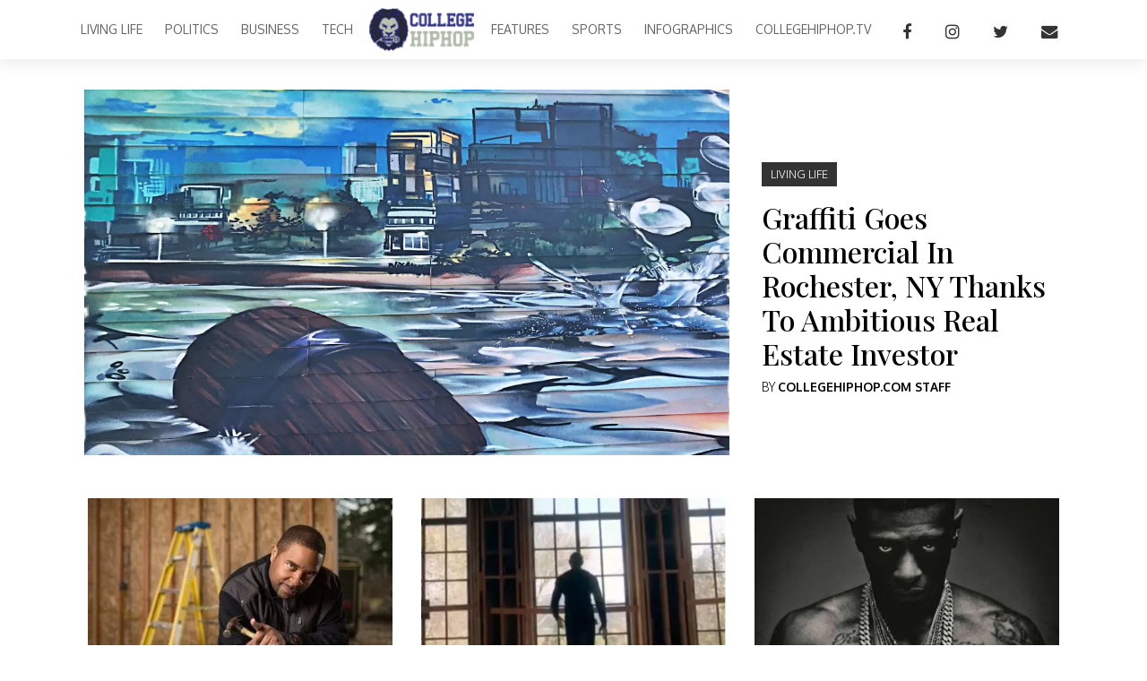

--- FILE ---
content_type: application/javascript
request_url: https://htlbid.com/v3/collegehiphop.com/kargobid.js
body_size: 23070
content:
(()=>{var e={860:(e,t,i)=>{const s=i(345);e.exports={adaptToHbConfig:e=>{const t=e.slots.reduce(((e,t)=>(e[t.slotId]=t,e)),{}),i={slots:t,pbjs:!1,aps:!1};if(!e.state.bidding)return Object.keys(t).forEach((e=>{t[e].bids=[]})),i;const{config:n}=e;if("apsOptions"in n){const{apsOptions:e}=n;i.aps={floor:e.amazonFloor,failsafeTimeout:3e3,pubID:e.pubId,auctionTimeout:e.timeout,requireUsp:e.requiresUsp,schain:e.amazonSchain,deals:e.amazonDeals}}const{prebidOptions:o}=n;if(o){if(i.pbjs={bidderTimeout:o.timeout,failsafeTimeout:3e3,globalSchain:o.prebidGlobalSchain,bidderSchains:o.prebidBidderSchains,storageAllowed:o.storageAllowed},"blockedAdvertiserDomains"in n&&(i.pbjs.blockedAdvertiserDomains=n.blockedAdvertiserDomains),"prebidAnalytics"in o&&(i.pbjs.analytics=[],o.prebidAnalytics.forEach((e=>{100*Math.random()<=e.percent&&i.pbjs.analytics.push({provider:e.provider,options:e.options})}))),"prebidBidAdjustments"in o&&(i.pbjs.prebidBidAdjustments=o.prebidBidAdjustments),"enableSendAllBids"in o&&(i.pbjs.enableSendAllBids=o.enableSendAllBids),"enableTIDs"in o&&(i.pbjs.enableTIDs=o.enableTIDs),"prebidBidderSequence"in o&&(i.pbjs.bidderSequence=o.prebidBidderSequence),"prebidConsentManagement"in o&&(i.pbjs.consentManagement=o.prebidConsentManagement),"prebidCurrency"in o&&(i.pbjs.currency=o.prebidCurrency),"prebidGranularity"in o&&(i.pbjs.priceGranularity=o.prebidGranularity),"prebidNativeStyles"in o&&(i.pbjs.nativeStyles=o.prebidNativeStyles),"prebidRealTimeData"in o){i.pbjs.realTimeData=o.prebidRealTimeData.realTimeData;const e=i.pbjs.realTimeData.dataProviders.filter((e=>"optimeraRTD"===e.name));if(e.length){const t=window.innerWidth||document.documentElement.clientWidth;window.optiCommon&&window.optiCommon.getSplitterString?e[0].params.device=window.optiCommon.getSplitterString():e[0].params.device=t>=768?"de":"mo"}}if("prebidPageUrl"in o&&(i.pbjs.pageUrl=o.prebidPageUrl),"prebidS2sConfig"in o&&(i.pbjs.s2sConfig=o.prebidS2sConfig),"useBidCache"in o&&(i.pbjs.useBidCache=o.useBidCache),"userSync"in o&&(i.pbjs.userSync=o.userSync),Object.keys(e.firstPartyData).length&&(i.pbjs.ortb2=JSON.parse(JSON.stringify(e.firstPartyData))),i.pbjs.ortb2?.user?.ext?.email&&(delete i.pbjs.ortb2.user.ext.email,i.pbjs.userSync?.userIds?.length)){const t={connectId:{param:"he",types:["sha256"]},fabrickId:{param:"e",types:["sha256","md5"]},publinkId:{param:"e",types:["sha256","md5"]}},i=e.firstPartyData.user?.ext?.email||{};for(const{name:e,params:n}of o.userSync.userIds){s.info(`AdRequestAdapter - Attempting to add hashed email to module: ${e}`);const o=t[e];if(o){const e=o.types.map((e=>i[e])).find((e=>e));e&&(s.info(`AdRequestAdapter - Adding hashed email: ${e}`),n[o.param]=e)}}}}return i}}},175:(e,t,i)=>{const{fetchAmazonBids:s}=i(677),{runHooks:n,BEFORE_APS_AUCTION:o}=i(634),{filterNonStandardSizes:r}=i(621);function a(e,t){const i=t.aps.floor&&{value:t.aps.floor,currency:"USD"},s=[];for(const n of e){const e=t.slots[n];if(!e||!e.aps)continue;const o=r(e.getSizes()||[]);if(o.length){const{slotName:t,slotParams:r}=e.aps,a={slotID:n,slotName:t,sizes:o};i&&(a.floor=i),r&&(a.slotParams=r),s.push(a)}}return s}const l=(e,t)=>{const{aps:i}=t,s={adServer:"googletag",params:{},pubID:i.pubID,schain:i.schain};return i.deals&&(s.deals=!0),s},d=(e,t)=>{const i={slots:a(e,t),config:l(0,t),requireUsp:t.aps.requireUsp,auctionTimeout:t.aps.auctionTimeout||1e3,failsafeTimeout:t.failsafeTimeout||3e3,uspTimeout:500};return n(o,t,i)};e.exports={makeApsSlots:a,makeApsConfig:l,makeApsAuctionInfo:d,makeApsPromise:function(e,t){return new Promise((i=>{if(0===e.length)return void i({});const n=d(e,t);n.slots.length?n.requireUsp?i(function(){let e=arguments.length>0&&void 0!==arguments[0]?arguments[0]:500;return new Promise(((t,i)=>{const s=()=>{window.__uspapi("getUSPData",1,((e,s)=>{s&&e&&t(e),i(new Error("uspError"))}))};if(window.__uspapi)return void s();const n=setInterval((()=>{window.__uspapi&&(clearInterval(n),s())}),100);setTimeout((()=>{clearInterval(n),i(new Error("uspTimeout"))}),e)}))}(n.uspTimeout).then((e=>(n.config.params.us_privacy=e.uspString,s(n)))).catch((e=>(console.log("ERROR",e),{})))):(i(s(n)),setTimeout((()=>{i({})}),n.failsafeTimeout)):i({})}))}}},840:(e,t,i)=>{const{addHook:s,BEFORE_PBJS_AUCTION:n,BEFORE_APS_AUCTION:o}=i(634),r=e=>e.pbjs&&Array.isArray(e.pbjs.prebidBidAdjustments)?e.pbjs.prebidBidAdjustments.reduce(((e,t)=>t.bidder&&t.adjustment?(e[t.bidder]={bidCpmAdjustment:e=>e*t.adjustment},e):e),{}):{};e.exports={addOneTagParams:()=>s(n,((e,t)=>{for(const i of t.adUnits){const t=e.slots[i.code];if(t&&t.slotName)for(const e of i.bids){if("onetag"!==e.bidder)continue;const{params:i}=e;i.ext||(i.ext={}),i.ext.placement_name||(i.ext.placement_name=t.slotName)}}return t})),addPubmaticIdentity:()=>s(n,((e,t)=>(window.IHPWT&&"function"==typeof window.IHPWT.getUserIds&&t.adUnits.forEach((e=>{e.bids.forEach((e=>{e.userId=window.IHPWT.getUserIds()}))})),window.ihowpbjs&&"function"==typeof window.ihowpbjs.getUserIdsAsEids&&t.adUnits.forEach((e=>{e.bids.forEach((e=>{e.userIdAsEids=window.ihowpbjs.getUserIdsAsEids()}))})),t))),addPermutiveParams:()=>s(n,((e,t)=>(t.adUnits.forEach((e=>{e.bids.forEach((e=>{if("appnexus"===e.bidder)try{const t=JSON.parse(window.localStorage._papns||"[]").slice(0,250).map(String);t&&t.length&&("keyword"in e.params||(e.params.keywords={}),e.params.keywords.permutive=t)}catch(e){}}))})),t))),addEdktParams:()=>s(n,((e,t)=>(t.adUnits.forEach((e=>{e.bids.forEach((e=>{if("appnexus"===e.bidder)try{const t=JSON.parse(window.localStorage.edkt_matched_audience_ids||"[]").slice(0,100).map(String);t&&t.length&&("keyword"in e.params||(e.params.keywords={}),e.params.keywords.perid=t)}catch(e){}}))})),t))),addCustomParams:()=>s(n,((e,t)=>(t.adUnits.forEach((t=>{const{code:i}=t,{extras:s}=e.slots[i].pbjs;s&&t.bids.forEach((e=>{e.bidder in s&&Object.keys(s[e.bidder]).forEach((t=>{e.params[t]=s[e.bidder][t]}))}))})),t))),addHbConfigBidAdjustments:()=>s(n,((e,t)=>{const i=r(e);return t.bidderSettings={...t.bidderSettings,...i},t})),addAmazonPrebidFilter:()=>s(o,((e,t)=>{const i=Object.keys(e.slots).reduce(((t,i)=>{const s=e.slots[i];return"pbjs"in s&&"bids"in s.pbjs&&s.pbjs.bids.forEach((e=>{e[1].length&&(t[i]=1)})),t}),{});return t.slots=t.slots.filter((e=>e.slotID in i)),t})),getBidAdjustments:r}},489:(e,t,i)=>{const{makeApsPromise:s}=i(175),{makePbjsPromise:n}=i(597),o=i(345),r=function(){window.pbjs=window.pbjs||{que:[]}};r.prototype._makePbjsPromise=n,r.prototype._makeApsPromise=s,r.prototype.sendBidRequests=function(e,t){o.info("sendBidRequests",e,t);const i=this._makePbjsPromise(e,t),s=this._makeApsPromise(e,t);return new Promise((e=>{Promise.allSettled([i,s]).then((t=>{const i={};t.filter((e=>"fulfilled"===e.status)).forEach((e=>{Object.keys(e.value).forEach((t=>{t in i||(i[t]={}),Object.assign(i[t],e.value[t])}))})),e({targeting:i})}))}))},e.exports={AdRequestManager:r}},597:(e,t,i)=>{const{runHooks:s,BEFORE_PBJS_AUCTION:n}=i(634),o=i(345),{getValuesFromSizeMapping:r,getViewportBoundingRect:a}=i(621),l=(e,t)=>{let i="medium";return"priceGranularity"in t.pbjs&&(i="string"==typeof t.pbjs.priceGranularity?t.pbjs.priceGranularity:"custom"),{standard:{adserverTargeting:[{key:"hb_adid",val:e=>e.adId},{key:"hb_pb",val:e=>"custom"===i?e.pbCg:"low"===i?e.pbLg:"medium"===i?e.pbMg:"high"===i?e.pbHg:"auto"===i?e.pbAg:"dense"===i?e.pbDg:e.pbMg},{key:"hb_bidder",val:e=>e.bidderCode},{key:"hb_deal",val:e=>e.dealId},{key:"hb_size",val:e=>e.size},{key:"hb_format",val:e=>e.mediaType?e.mediaType:"banner"}],storageAllowed:t.pbjs.storageAllowed}}},d=(e,t)=>{const i=e&&"advertiserDomains"in e,s=t&&t.pbjs&&"blockedAdvertiserDomains"in t.pbjs;if(!i||!s)return!1;if(!Array.isArray(t.pbjs.blockedAdvertiserDomains)||!Array.isArray(e.advertiserDomains))return!1;const n=t.pbjs.blockedAdvertiserDomains;for(let t=0;t<n.length;t+=1)if(e.advertiserDomains.indexOf(n[t])>=0)return!0;return!1},c=(e,t)=>{const i={bidderTimeout:t.pbjs.bidderTimeout||1e3},s=["bidderSequence","consentManagement","currency","ortb2","pageUrl","priceGranularity","realTimeData","s2sConfig","useBidCache","userSync","enableSendAllBids","enableTIDs"];for(const e of s)e in t.pbjs&&(i[e]=t.pbjs[e]);return i},p=(e,t)=>"analytics"in t.pbjs?t.pbjs.analytics:[],u=(e,t)=>{const i=a();return e.reduce(((e,s)=>{const n=t.slots[s];if(!n||!n.pbjs)return e;const o=(n.gptSlotSizes||n.getSizes()||[]).filter((e=>"fluid"!==e));if(!o.length)return e;const a=r(n.pbjs.bids,i);if(!a.length)return e;const l={banner:{sizes:o}};"nativeStyles"in t.pbjs&&n.pbjs.nativeStyles&&r(n.pbjs.nativeStyles,i).forEach((e=>{e in t.pbjs.nativeStyles&&(l.native=t.pbjs.nativeStyles[e])}));const{gpid:d}=n;return e.push({code:s,ortb2Imp:{ext:{gpid:d,data:{pbadslot:d}}},mediaTypes:l,bids:a}),e}),[])},f=e=>{const t={rubi_mm:"rubicon",rubi_ttd:"rubicon",shemedia:"rubicon",bighappy:"appnexus",blutonic:"appnexus",mediafusenxs:"appnexus",kargoads:"appnexus",kargoads1:"appnexus",kargoads2:"appnexus",kargoads3:"appnexus",timedia:"appnexus",oftmedia:"appnexus",freewheel:"freewheel-ssp"};return e.reduce(((e,i)=>(i.bids.forEach((i=>{i.bidder in t&&(e[i.bidder]=t[i.bidder])})),e)),{})},g=(e,t)=>{o.info("makePbjsAuctionInfo",e,t);const i=u(e,t),r={adUnits:i,aliases:f(i),analytics:p(0,t),bidderSettings:l(0,t),config:c(0,t),failsafeTimeout:t.failsafeTimeout||3e3};return s(n,t,r)};function h(e,t){t.globalSchain&&e.setConfig(t.globalSchain),t.bidderSchains&&t.bidderSchains.forEach((t=>{e.setBidderConfig(t)}))}e.exports={isBidFromBlockedDomain:d,makePbjsBidderSettings:l,makePbjsConfig:c,makePbjsAnalytics:p,makePbjsAdUnits:u,makePbjsAliases:f,makePbjsAuctionInfo:g,makePbjsPromise:function(e,t){return new Promise((i=>{const s=window.pbjs;if(!s||!s.setConfig)return void i({});if(0===e.length)return o.time("makePbjsPromise divIds.length was zero"),void i({});const n=g(e,t);s.bidderSettings=n.bidderSettings;try{s.setConfig(n.config),h(s,t.pbjs)}catch(e){o.error(e)}n.analytics.length&&s.enableAnalytics(n.analytics),Object.keys(n.aliases).forEach((e=>{const t=n.aliases[e];s.aliasBidder(t,e)}));const{adUnits:r}=n;if(0===r.length)return o.time("makePbjsPromise adUnits.length was zero"),void i({});o.time("pbjs.requestBids",r),s.requestBids({adUnits:r,bidsBackHandler:e=>{o.time("makePbjsPromise bidsBack"),e&&Object.entries(e).forEach((e=>{let[i,n]=e;n.bids.forEach((e=>{d(e.meta,t)&&(o.info(`KARGOBID_BID_BLOCKED: ${e.adUnitCode}`,e),s.markWinningBidAsUsed({adId:e.adId}))}))})),i(s.getAdserverTargeting())},timeout:n.config.bidderTimeout}),setTimeout((()=>{o.time("makePbjsPromise triggered failsafe timeout"),i({})}),n.failsafeTimeout)}))},configPbjsSchain:h}},890:(e,t,i)=>{const s=i(345),{getIndexFromSizeMapping:n,parseSizeMapperArray:o,parseSizeMapperCsv:r,parseSizeMapperString:a}=i(621),l=(e,t)=>e?t.map((t=>{let[i,s]=t;return 1===s.length&&s[0].indexOf(",")>=0&&(s=s[0].split(",")),[i,s.reduce(((t,i)=>{if(i in e){const s=e[i];t.push(...s)}return t}),[])]})):[],d=(e,t,i)=>e in t?parseInt(t[e],10):i,c=(e,t,i)=>e in t?t[e]:i,p=(e,t)=>t.match(/^\/[0-9]+\//)?t:`/${e}/${t.replace(/^\//,"")}`,u=e=>!Number.isInteger(e)||e<=1?null:e,f=function(e,t,i,s){this.slotId=e,this.adUnitPath=t,this.sizeMapping=i,this.slotName=s.name||"NA",this.gpid="",this.type=s.type||"banner",this.ref=s.ref||null,this.lazy=s.lazy||!1,this.sticky=s.sticky||!1,this.refresh=s.refresh||!1,this.lockRefreshSize=s.lockRefreshSize||!1,this.targeting=s.targeting||{},this.pbjs=s.pbjs||!1,this.aps=s.aps||!1,this.siteId=s.siteId||null,this.width=null,this.height=null,this.loaded=!1,this.nearViewport=!1,this.refreshed=0,this.sizesIndex=-1,"optimera"in s&&(this.optimera=s.optimera)};f.prototype.setWidth=function(e){this.width=u(e)},f.prototype.setHeight=function(e){this.height=u(e)},f.prototype.getSizes=function(){return this.sizesIndex<0?null:this.sizeMapping[this.sizesIndex][1]},f.prototype.updateSizes=function(e){const{sizesIndex:t}=this;return this.sizesIndex=n(this.sizeMapping,e),this.sizesIndex!==t};const g=function(e){this._dfpNetworkId=e.dfpNetworkId,this._siteId=e.siteId};g.prototype.fromLayoutSlot=function(e,t){const{prebidGroups:i}=e.config;s.info("BidSlotFactory.fromLayoutSlot",i,t);const n=t.gptId,u=p(this._dfpNetworkId,t.unit),g=o(t.attrs["data-sizes"]),h={siteId:this._siteId};if(t.options.outOfPage&&(h.type="oop"),t.options.interstitial&&(h.type="interstitial"),t.name&&(h.name=t.name),t.options.ref&&(h.ref=t.options.ref),t.options.eager||(h.lazy={pixels:t.options.lazyPixels}),t.options.refresh&&(h.refresh={enabled:!0,type:"viewable",times:parseInt(t.options.maxRefreshes,10)||5,seconds:parseInt(t.options.refreshSecs,10)}),t.options.lockRefreshSize&&(h.lockRefreshSize=c("lockRefreshSize",t.options,!1)),t.options.sticky){const e=c("stickyCanClose",t.options,!0),i=d("stickyMinutes",t.options,60);h.sticky={closeable:e,minutes:e?i:0}}if(t.targeting&&(h.targeting=t.targeting.reduce(((e,t)=>(e[t.key]=t.value,e)),{})),t.attrs["data-prebid"]){const e=a(t.attrs["data-prebid"]),s=l(i,e),n="data-bidder-params"in t.attrs?JSON.parse(t.attrs["data-bidder-params"]):{},o="data-native"in t.attrs?r(t.attrs["data-native"]):null;if(h.pbjs={bids:s,extras:n,nativeStyles:o},h.aps={slotName:u},t.attrs["data-amazon-targeting"])try{h.aps.slotParams=JSON.parse(t.attrs["data-amazon-targeting"])}catch(e){}}return t.options.optimeraSmartRefresh&&(h.optimera={minTimeInView:t.options.optimeraMinTimeInView,minTimeOnPage:t.options.optimeraMinTimeOnPage}),new f(n,u,g,h)},g.prototype.fromDiv=function(e,t){const{prebidGroups:i}=e.config,n=function(e){const t={},i=JSON.parse(JSON.stringify(e.dataset));return Object.keys(i).forEach((e=>{const s=i[e];try{t[e]=JSON.parse(s)}catch(i){t[e]=s}})),t}(t);s.info("BidSlotFactory.fromDiv",i,t,n);const u=`${t.id}-gpt`,g=p(this._dfpNetworkId,n.unit),h=o(n.sizes),b={siteId:this._siteId};"oop"in n&&(b.type="oop"),"interstitial"in n&&(b.type="interstitial");const m=t.getAttribute("name");if(m&&(b.name=m.replace("htlunit-","")),"ref"in n&&(b.ref=n.ref),"eager"in n||(b.lazy={pixels:n.lazyPixels||350}),"viewable"===n.refresh&&(b.refresh={enabled:!0,type:"viewable",times:d("refreshMax",n,5),seconds:n.refreshSecs}),"sticky"in n){n.stickyPermanent="stickyPermanent"in n;const e=!c("stickyPermanent",n,!1),t=60*d("stickyHours",n,1);b.sticky={closeable:e,minutes:e?t:0}}if(n.targeting&&(b.targeting=n.targeting),n.prebid){const e=a(n.prebid),t=l(i,e),s="bidderParams"in n?n.bidderParams:{},o="native"in n?r(n.native):null;b.pbjs={bids:t,extras:s,nativeStyles:o},b.aps={slotName:g},n.amazonTargeting&&(b.aps.slotParams=n.amazonTargeting)}"lockRefreshSize"in n&&(b.lockRefreshSize=n.lockRefreshSize),"optimeraSmartRefresh"in n&&(b.optimera={minTimeInView:n.optimeraMinTimeInView,minTimeOnPage:n.optimeraMinTimeOnPage});const y=new f(u,g,h,b),{gpid:x}=n;return x&&(e.slots.some((e=>e.gpid===x))&&s.warn(`GPID ${x} is used by multiple slots.`),y.gpid=x),y},e.exports={BidSlot:f,BidSlotFactory:g,normalizeSizeValue:u}},472:(e,t,i)=>{const{gptEnqueue:s}=i(565),n=i(345);function o(e){s((()=>{try{n.time("CMD::EXEC",e.toString()),e()}catch(e){n.error("Error processing command:",e)}}))}e.exports={processCommandQueue:function(e){n.time("processCommandQueue");const t=e.cmd||[];e.cmd={push:o},t.forEach(o)}}},502:(e,t,i)=>{const s=i(345);class n{constructor(){this.state={},this.handlers={}}on(e,t){return this.handlers[e]||(this.handlers[e]=[]),this.handlers[e].push(t),this}off(e,t){return this.handlers[e]&&(this.handlers[e]=this.handlers[e].filter((e=>e!==t))),this}clear(){return this.handlers={},this}emit(e){let t=arguments.length>1&&void 0!==arguments[1]?arguments[1]:{};const i=this.handlers[e];if(!i)return Promise.resolve();const n=[];for(const e of i)try{const i=e({state:this.state,data:t});i&&i.then&&n.push(Promise.resolve(i).catch((e=>{s.error("Events::async handler error",e)})))}catch(e){s.error("Events::sync handler error",e)}return n.length?Promise.all(n):Promise.resolve()}}e.exports={Events:n,events:new n}},565:e=>{e.exports={gptEnqueue:e=>{window.googletag.cmd.push((()=>{e(window.googletag)}))},gptSlotsFromSlotIds:e=>window.googletag.pubads().getSlots().filter((t=>e.indexOf(t.getSlotElementId())>=0))}},979:(e,t,i)=>{const{gptSlotsFromSlotIds:s}=i(565),n=i(345),{isHtlDivId:o}=i(621),r=function(e){["get","getAdUnitPath","getAttributeKeys","getCategoryExclusions","getClickUrl","getCollapseEmptyDiv","getContentUrl","getDivStartsCollapsed","getEscapedQemQueryId","getFirstLook","getHtml","getName","getOutOfPage","getResponseInformation","getServices","getSizes","getSlotElementId","getSlotId","getTargeting","getTargetingKeys","getTargetingMap"].forEach((t=>{this[t]=function(){return e[t].apply(null,arguments)}})),["clearCategoryExclusions","clearTargeting","defineSizeMapping","set","setCategoryExclusion","setClickUrl","setCollapseEmptyDiv","setForceSafeFrame","setSafeFrameConfig","setTargeting","updateTargetingFromMap"].forEach((t=>{this[t]=function(){return e[t].apply(null,arguments),this}})),this.addService=function(){return e.addService(window.googletag.pubads()),this}},a=function(e,t){["addEventListener","clear","clearCategoryExclusions","clearTargeting","collapseEmptyDivs","disableInitialLoad","display","enableLazyLoad","enableSingleRequest","enableVideoAds","get","getAttributeKeys","getSlots","getTargeting","getTargetingKeys","isInitialLoadDisabled","removeEventListener","set","setCategoryExclusion","setCentering","setCookieOptions","setForceSafeFrame","setLocation","setPrivacySettings","setPublisherProvidedId","setRequestNonPersonalizedAds","setSafeFrameConfig","setTargeting","setVideoContent","updateCorrelator"].forEach((e=>{this[e]=function(){return window.googletag.pubads()[e].apply(null,arguments)}})),["enableAsyncRendering"].forEach((e=>{this[e]=function(){n.warn(`Function ${e} is deprecated and should be removed`)}})),this.refresh=function(){const i=window.googletag.pubads();t(e,arguments).then((e=>{i.refresh(e)}))}};e.exports=(e,t,i,l,d,c,p,u,f)=>{const g=new a(e,p);["companionAds","content","enableServices","setAdIframeTitle","sizeMapping"].forEach((t=>{e[t]=function(){return window.googletag[t].apply(null,arguments)}})),Object.keys({apiReady:!1,enums:{},pubadsReady:!1}).forEach((t=>{e[t]=window.googletag[t]})),e.display=function(){const t=c(e,arguments);window.googletag.display.apply(null,t)},e.defineSlot=function(){const s=t(e,arguments),n=window.googletag.defineSlot.apply(null,s),o=new r(n);return i(e,o),o},e.defineOutOfPageSlot=function(){const t=l(e,arguments),i=window.googletag.defineOutOfPageSlot.apply(null,t),s=new r(i);return d(e,s),s},e.destroySlots=function(){u(e,arguments);let t=[],i=null;if(arguments&&1===arguments.length){let e=arguments[0];Array.isArray(e)||(e=[e]),t=e.map((e=>e.getSlotElementId())),e=s(t),i=window.googletag.destroySlots.apply(null,[e])}else t=this.getSlots().map((e=>e.slotId)),i=window.googletag.destroySlots.apply(null,arguments);return t.forEach((e=>{const t=e.replace("-gpt","");if(!o(t)){const e="destroySlots - attempt to remove an invalid htl divId (e.g. kargoad-{number}).";return void n.warn(`${e} Invalid string found: "${t}"`)}const i=document.getElementById(t);i&&i.remove(i)})),f(e,arguments),i},e.pubads=function(){return g}}},531:(e,t,i)=>{const{adaptToHbConfig:s}=i(860),{AdRequestManager:n}=i(489),{events:o}=i(502),{gptSlotsFromSlotIds:r}=i(565),a=i(979),{runHooks:l,FILTER_GPT_SLOT_IDS:d}=i(634),c=i(345),{getViewportBoundingRect:p,isValidBannerSize:u,normalizeGptSizes:f,shouldBlockSticky:g,updateTagLevelTargeting:h}=i(621),b=new n,m={},y=(e,t)=>{const[i,s,n]=t;if(c.time("beforeDefineSlot",[i,s,n]),!e.getSlotById(n)){const t=e._mapLayoutSlot(n);if(t){t.gptId=n,t.unit=i;const s=e._bidSlotFactory.fromLayoutSlot(e,t);e.slots.push(s)}else c.time(`beforeDefineSlot: unmapped slotId: ${n}`)}return[i,s,n]},x=(e,t)=>{c.time("afterDefineSlot",t);const i=t.getSlotElementId(),s=e.getSlotById(i);s&&s.lazy&&s.lazy.pixels&&e._observers.lazyLoadObserver.observe(i,s.lazy.pixels),o.emit("gptSlotDefined",{slotId:i})},v=(e,t)=>{const[i,s]=t;if(c.time("beforeDefineOutOfPageSlot",[i,s]),!e.getSlotById(s)){const t=e._mapLayoutSlot(s);if(t){t.gptId=s,t.unit=i;const n=e._bidSlotFactory.fromLayoutSlot(e,t);e.slots.push(n)}else c.time(`beforeDefineOutOfPageSlot: unmapped slotId: ${s}`)}return[i,s]},S=(e,t)=>{c.time("afterDefineOutOfPageSlot",t)},w=(e,t)=>{const i=t[0];if(c.time("beforeDisplay",i),!e.getSlotById(i)){const t=e._mapLayoutSlot(i);if(t){t.gptId=i;const s=e._bidSlotFactory.fromLayoutSlot(e,t);e.slots.push(s),s&&s.lazy&&s.lazy.pixels&&e._observers.lazyLoadObserver.observe(i,s.lazy.pixels)}else c.time(`beforeDefineSlot: unmapped slotId: ${i}`)}return[i]},I=(e,t)=>{let i=null;i=void 0===t||0===t.length?window.googletag.pubads().getSlots():t[0],c.time("beforeRefreshPromise",i);const n=Date.now(),a=s(e);let y=((e,t)=>{const i=e.reduce(((e,i)=>{const s=t.slots[i];return s&&s.sticky?g()||e.push(i):s&&s.lazy&&s.lazy.pixels?s.nearViewport&&e.push(i):e.push(i),e}),[]);return l(d,t,i)})(i.map((e=>e.getSlotElementId())),a);e.shouldSetRefreshProtection()&&(y=y.filter((e=>{const t=m[e];if(t&&t>=n-5e3){const t=a.slots[e],i=t?`${t.slotId}:${t.slotName}`:"";return c.warn(`Cannot refresh Div ${i||e}. It has already been refreshed within the last 5 seconds.`),!1}return!0})));const x=e.getGptSlotIdMap(),v=p();return y=y.filter((t=>{const i=e.getSlotById(t);if(!i)return!0;if(i.updateSizes(v),!i.getSizes())return!1;if(i.targeting=h(i),!i.gpid&&(e.generateGpid&&(i.gpid=e.generateGpid(i)),!i.gpid)){let t="pos"===e.config.gpidMethod,s=i.adUnitPath;if(t){let e=i.targeting.pos;Array.isArray(e)&&([e]=e),e?s+=`#${e}`:t=!1}const{gpidSeqs:n}=e,o=(n[s]||0)+1;n[s]=o,i.gpid=s+(t?"-":"#")+String(o)}const s=x[t];if(s){if(i.loaded=!0,"banner"===i.type){if(i.lockRefreshSize){if(!u(i.height,i.width)){const e=document.querySelector(`div#${i.slotId} div > iframe`);e&&u(e.clientHeight,e.clientWidth)&&(i.setWidth(e.clientWidth),i.setHeight(e.clientHeight))}if(u(i.height,i.width)){const e=a.slots[i.slotId];e&&(e.sizeMapping=[[[0,0],[[i.width,i.height]]]])}}if(e.shouldOverrideSizeMapping())s.defineSizeMapping(i.sizeMapping);else{const e=a.slots[i.slotId];e&&(e.gptSlotSizes=f(s.getSizes(window.innerWidth,window.innerHeight)))}}if(Object.keys(i.targeting).length&&(Object.keys(i.targeting).forEach((e=>{c.time(`slot[${i.slotId}].setTargeting('${e}', ${JSON.stringify(i.targeting[e])}`),s.setTargeting(e,i.targeting[e])})),a.slots[i.slotId].targeting=i.targeting),i&&i.lazy&&i.lazy.pixels&&e._observers.lazyLoadObserver.observe(t,i.lazy.pixels),i&&i.refresh.enabled&&i.refresh.times>0){const{seconds:s}=i.refresh;e._observers.viewabilityObserver.observe(t,s)}}return!0})),y.forEach((e=>{m[e]=n})),b.sendBidRequests(y,a).then((e=>{let{targeting:t}=e;const i={divIds:y,targeting:t};return o.emit("beforeRefresh",i).then((()=>i))})).then((e=>{let{divIds:t,targeting:i}=e;const s=r(t);var n;return n=/^hb_|^amzn/,s.forEach((e=>{e.getTargetingKeys().filter((e=>n.test(e))).forEach((t=>{e.clearTargeting(t)}))})),((e,t)=>{e.forEach((e=>{const i=t[e.getSlotElementId()]||{};Object.keys(i).forEach((t=>{e.setTargeting(t,i[t])}))}))})(s,i),s}))},k=function(e,t){},A=function(e,t){};e.exports={afterDefineOutOfPageSlot:S,afterDefineSlot:x,beforeDefineOutOfPageSlot:v,beforeDefineSlot:y,beforeDisplay:w,beforeRefreshPromise:I,beforeDestroySlots:k,afterDestroySlots:A,installGptBridge:e=>{a(e,y,x,v,S,w,I,k,A)}}},634:(e,t,i)=>{const s=i(345),n={};let o=0;e.exports={addHook:function(e,t){let i=arguments.length>2&&void 0!==arguments[2]?arguments[2]:50;e in n||(n[e]=[]);let s=null;for(let t=0;t<n[e].length;t+=1)if(n[e][t].priority>i){s=t;break}return null===s&&(s=n[e].length),o+=1,n[e].splice(s,0,{priority:i,id:o,fn:t}),o},clearHooks:()=>{Object.keys(n).forEach((e=>{delete n[e]}))},removeHook:(e,t)=>{if(!(e in n))return;let i=null;for(let s=0;s<n[e].length;s+=1)if(t===n[e][s].id){i=s;break}null!==i&&n[e].splice(i,1)},runHooks:(e,t,i)=>{if(!(e in n))return s.time(`Unknown hook: ${e}`),i;s.time(`Running hook: ${e}`);let o=i;return n[e].forEach((e=>{let{fn:i}=e;o=i(t,o)})),o},BEFORE_PBJS_AUCTION:"beforePbjsAuction",BEFORE_APS_AUCTION:"beforeApsAuction",FILTER_GPT_SLOT_IDS:"filterGptSlotIds"}},345:e=>{const t=(e,t)=>{const i=[].slice.call(e);t&&i.unshift(t);const s=navigator.userAgent.indexOf("Chrome")>-1;return navigator.userAgent.indexOf("Safari")>-1&&!s?i.unshift("KARGOBID"):(i.unshift("display: inline-block; color: #fff; background: #333; padding: 1px 4px;"),i.unshift("%cKARGOBID")),i},i=()=>/kargobid_debug/.test(window.location.href);function s(){i()&&window.console&&window.console.info&&console.info.apply(console,t(arguments,"INFO:"))}const n=s;function o(){i()&&window.console&&window.console.error&&console.error.apply(console,t(arguments,"ERROR:"))}const r={};e.exports={log:n,info:s,time:function(){i()&&window.console&&window.console.info&&console.info.apply(console,t(arguments,`TIME: ${window.performance&&window.performance.now?Math.round(window.performance.now()):""}`))},trace:function(){i()&&window.console&&window.console.trace&&console.trace.apply(console,t(arguments,"TRACE:"))},warn:function(){i()&&window.console&&window.console.warn&&console.warn.apply(console,t(arguments,"WARNING:"))},error:o,table:function(){i()&&window.console&&window.console.table&&console.table.apply(console,arguments)},assert:function(){i()&&window.console&&window.console.assert&&console.assert.apply(console,arguments)},deprecate:function(e){if(i()&&window.console&&window.console.error&&console.warn.apply(console,t(arguments,"DEPRECATED:")),e in r)return;r[e]=1;const s=`https://ams-depr-public.s3.amazonaws.com/1x1-pixel.png?fn=${e}&publisher=${window.location.hostname}`;window.fetch(s,{cache:"no-store",method:"GET",mode:"no-cors"}).catch((e=>{o("loadPageviewPixel - Error:",e)}))}}},263:(e,t,i)=>{const{loadApsTag:s}=i(677),{processCommandQueue:n}=i(472),{events:o}=i(502),{gptEnqueue:r}=i(565),{installGptBridge:a}=i(531),l=i(345),d=i(248),{loadAsyncScript:c}=i(621);e.exports=e=>{c("https://securepubads.g.doubleclick.net/tag/js/gpt.js"),window.googletag=window.googletag||{},window.googletag.cmd=window.googletag.cmd||[];const t=new d(e);o.state=t,r((e=>{e.pubads().setCentering(!0),e.pubads().collapseEmptyDivs(),e.pubads().disableInitialLoad(),e.pubads().enableSingleRequest(),e.enableServices(),a(t)})),l.info("Main.config",t.config),t.config.loadAps&&s(t.config),o.emit("init").then((()=>o.emit("pageview"))).then((()=>{t.cmd=window.kargobid.cmd,window.kargobid=t,n(t)}))}},248:(e,t,i)=>{const{addOneTagParams:s,addPubmaticIdentity:n,addPermutiveParams:o,addEdktParams:r,addCustomParams:a,addHbConfigBidAdjustments:l,addAmazonPrebidFilter:d}=i(840),{BidSlotFactory:c,BidSlot:p}=i(890),u=i(218),{events:f}=i(502),g=i(298),h=i(744),{resetStickyTimeLimit:b,renderStickyAd:m}=i(825),{gptEnqueue:y,gptSlotsFromSlotIds:x}=i(565),{addHook:v,removeHook:S}=i(634),w=i(345),I=i(922),k=i(433),A=i(15),_=i(939),{Performance:z,PerfMark:C}=i(325),{fixTargetingValue:H,getSelectorFromSlotReference:T,getSlotIdsFromIdentifiers:D,getUniversalDivsFromSelector:E,getViewportBoundingRect:P,makeConfig:M,normalizeGAMKeyValues:O,parseQueryStringTargeting:R}=i(621),B=function(e){z.mark(C.JS_INIT),this.running=!1,this.versionId=e.versionId,this.clientVersion=e.clientVersion,this.config=M(e),this.slots=[],this.firstPartyData={},this.countryCode="US",this.regionCode="UNKNOWN",this._bidSlotFactory=new c(this.config),this._observers={},this.registry=e.registry||{},this.state={refresh:!0,bidding:!0,targeting:{}},this.gpidSeqs={},this.pagesServed=0,this._initGptHooks(),this._initCcpa(),this._initCmp(),this._initTargeting(),this._initPassbacks(),this._initCss(),this._initModules(),this._initLayouts(),b(),this._initHooks(),this._initAllObservers(),this.config.autoPageviewPixel?this.loadPageviewPixel():w.warn("KARGOBID - autoPageviewPixel is Off!")};B.prototype.addHook=v,B.prototype.removeHook=S,B.prototype.passback=function(e){this.passbacks[e]&&this.passbacks[e]()},B.prototype.enableRefresh=function(e){if(void 0===e)return this.state.refresh=!0,void this.slots.forEach((e=>{e.refresh&&e.refresh.enabled&&this._observers.viewabilityObserver.observe(e.slotId,e.refresh.seconds)}));const t=this.getSlotById(e);t&&(t.refresh.enabled=!0,this._observers.viewabilityObserver.observe(t.slotId,t.refresh.seconds))},B.prototype.disableRefresh=function(e){if(void 0===e)return void(this.state.refresh=!1);const t=this.getSlotById(e);t&&(t.refresh.enabled=!1)},B.prototype.disableHeaderBidding=function(){this.state.bidding=!1},B.prototype.enableHeaderBidding=function(){this.state.bidding=!0},B.prototype.getSlot=function(e){const t=this.slots.filter((t=>t.slotId===e||t.ref===e));return 1===t.length?t[0]:null},B.prototype.getSlotById=function(e){const t=this.slots.filter((t=>t.slotId===e));return 1===t.length?t[0]:null},B.prototype.getSlotByRef=function(e){const t=this.slots.filter((t=>t.ref===e));return 1===t.length?t[0]:null},B.prototype.getSlotIdByRef=function(e){const t=this.slots.filter((t=>t.ref===e));return 1===t.length?t[0].slotId:null},B.prototype.getSlots=function(){return this.slots},B.prototype.getSlotIdMap=function(){return this.slots.reduce(((e,t)=>(e[t.slotId]=t,e)),{})},B.prototype.getGptSlotIdMap=function(){return window.googletag.pubads().getSlots().reduce(((e,t)=>(e[t.getSlotElementId()]=t,e)),{})},B.prototype.shouldOverrideSizeMapping=function(){if(!this.layouts||!Array.isArray(this.layouts.options))return!0;const{isImperativeApi:e}=this.config,t="sizeMappingOverride"in this.layouts.options[0];if(e&&t){const e=this.layouts.options[0].sizeMappingOverride;return w.info(`KARGOBID.shouldOverrideSizeMapping - Overriding imperativeAPI sizeMapping setting is ${e}`),e}return!0},B.prototype.shouldSetRefreshProtection=function(){if(!this.layouts||!Array.isArray(this.layouts.options)||0===this.layouts.options.length||!("refreshProtection"in this.layouts.options[0]))return!0;const{refreshProtection:e}=this.layouts.options[0];return w.info(`KARGOBID.shouldSetRefreshProtection - Setting refreshProtection as ${e}`),e},B.prototype.layout=function(){w.time("KARGOBID.layout - "),this.layouts.startObserver(),this._start()},B.prototype.forceRefresh=function(e){if(w.info(`KARGOBID.forceRefresh - Executing with ids: "${e}"`),void 0===e)return this.slots.map((e=>e.slotId)).forEach((e=>this._observers.viewabilityObserver.unobserve(e))),void this.refresh();const t=D(e,this.slots);t.length?(t.forEach((e=>this._observers.viewabilityObserver.unobserve(e))),y((()=>{const e=x(t);this.refresh(e)}))):w.info(`KARGOBID.forceRefresh - No slots match the provided identifiers: "${e}"`)},B.prototype.newPage=function(){return this.loadPageviewPixel(),this._initTargeting(),f.emit("pageview")},B.prototype.loadPageviewPixel=function(){if(!this.config||!this.config.siteNanoId)return void w.error("KARGOBID.loadPageviewPixel - siteNanoId is invalid.");const e=`//ams-pageview-public.s3.amazonaws.com/1x1-pixel.png?id=${this.config.siteNanoId}`;0===this.pagesServed?this.addPixelImage(e):this.firePixelRequest(e),this.pagesServed+=1,w.info(`KARGOBID.loadPageviewPixel - pagesServed = ${this.pagesServed}.`)},B.prototype.firePixelRequest=function(e){e?(w.info(`KARGOBID.firePixelRequest - Firing pixel request for ${e}`),window.fetch(e,{cache:"no-store",method:"GET",mode:"no-cors"}).catch((e=>{w.error("loadPageviewPixel - Error:",e)}))):w.error("KARGOBID.firePixelRequest - url is invalid.")},B.prototype.addPixelImage=function(e){if(!e)return void w.error("KARGOBID.addPixelImage - url is invalid.");const t=()=>{setTimeout((()=>{w.info(`KARGOBID.addPixelImage - Adding pixel image for ${e}`);const t=document.createElement("img");t.width="0",t.height="0",t.style="height: 0; width: 0; border: 0; display: none;",t.src=e,t.alt=".",document.body.appendChild(t)}),1e3)};"loading"!==document.readyState?t():document.addEventListener("DOMContentLoaded",t)},B.prototype._start=function(){window.kargobidStarted?w.info("KARGOBID.start - Already Started."):(w.info("KARGOBID.start - "),window.kargobidStarted=!0,this.running=!0)},B.prototype.stop=function(){this.running=!1},B.prototype.removeDomElement=function(e){w.info(`KARGOBID.removeDomElement - Executing with param: "${e}"`),w.deprecate("removeDomElement");const[t]=D(e,this.slots);if(!t)return;f.emit("bidSlotsRemoved",{slotIds:[t]}),this.slots=this.slots.filter((e=>e.slotId!==t));const i=document.getElementById(t.replace("-gpt",""));i&&i.remove(i),y((e=>{const i=x([t]);e.destroySlots(i)}))},B.prototype._removeBidSlots=function(e){e&&Array.isArray(e)&&0!==e.length?(w.info("KARGOBID._removeBidSlots executing with param bidSlots: ",e),e.forEach((e=>this._removeBidSlot(e)))):w.error("KARGOBID._removeBidSlots - No valid slots found.")},B.prototype._removeBidSlot=function(e){if(!e||!e.slotId)return void w.error("KARGOBID._removeBidSlot - invalid bidSlot parameter.");w.info("KARGOBID._removeBidSlot executing with param bidSlot: ",e);const{slotId:t}=e;f.emit("bidSlotsRemoved",{slotIds:[t]}),this.slots=this.slots.filter((e=>e.slotId!==t));const i=document.getElementById(t.replace("-gpt",""));i&&i.remove(i),y((e=>{const i=x([t]);e.destroySlots(i)}))},B.prototype.unloadAllSlots=function(){w.info("KARGOBID.unloadAllSlots - Executing"),this._removeBidSlots(this.slots)},B.prototype.unloadSlot=function(e){if(!e)return void w.error(`KARGOBID.unloadSlot - invalid slotReference ${e}`);w.info(`KARGOBID.unloadSlot - Executing with slotReference: "${e}"`);let t=null;if(this.config.isImperativeApi){const i=`${e.replace("#","")}`;t=this.slots.filter((e=>e.slotId===i))}else if(e.startsWith("#")||e.startsWith("kargoad-")){const i=`${e.replace("#","")}-gpt`;t=this.slots.filter((e=>e.slotId===i))}else{const i=e.replace(".kargoad-","");t=this.slots.filter((e=>e.slotName===i))}this._removeBidSlots(t)},B.prototype._getSlotsByGoogleAdDivs=function(e){if(!e)return w.error(`KARGOBID._getSlotsByGoogleAdDivs - invalid selector ${e}.`),[];w.info(`KARGOBID._getSlotsByGoogleAdDivs - Executing with selector ${e}`);const t=`${e} div[id^="google_ads_iframe_"]`;return Array.from(document.querySelectorAll(t)).reduce(((e,t)=>{const i=this.slots.find((e=>e.slotId===t.parentElement.id));return i&&e.push(i),e}),[])},B.prototype.unloadSlotsInside=function(e){if(!e)return void w.error(`KARGOBID.unloadSlotsInside - invalid selector ${e}.`);w.info(`KARGOBID.unloadSlotsInside - Executing with selector ${e}`);const t=`${e} `,i=this._getSlotsByGoogleAdDivs(t);this._removeBidSlots(i)},B.prototype._refreshAndUnobserve=function(e){if(!e||!Array.isArray(e)||!e.length)return void w.error(`KARGOBID._refreshAndUnobserve - Invalid slots parameter ${e}`);const t=e.reduce(((e,t)=>(t.refresh?.enabled?e.push(t.slotId):w.warn(`KARGOBID._refreshAndUnobserve - Attempted to refresh slot with refresh disabled: ${t.slotId}`),e)),[]);0!==t.length&&(t.forEach((e=>this._observers.viewabilityObserver.unobserve(e))),y((()=>{const e=x(t);this.refresh(e)})))},B.prototype.refreshAllSlots=function(){w.info("KARGOBID.refreshAllSlots - Executing"),this._refreshAndUnobserve(this.slots)},B.prototype.refreshSlot=function(e){if(!e)return void w.error(`KARGOBID.refreshSlot - invalid slotReference ${e}`);w.info(`KARGOBID.refreshSlot - Executing with slotReference: "${e}"`);let t=null;if(this.config.isImperativeApi){const i=`${e.replace("#","")}`;t=this.slots.filter((e=>e.slotId===i))}else if(e.startsWith("#")||e.startsWith("kargoad-")){const i=`${e.replace("#","")}-gpt`;t=this.slots.filter((e=>e.slotId===i))}else{const i=e.replace(".kargoad-","");t=this.slots.filter((e=>e.slotName===i))}this._refreshAndUnobserve(t)},B.prototype.refreshSlotsInside=function(e){if(!e)return void w.error(`KARGOBID.refreshSlotsInside - invalid selector ${e}.`);w.info(`KARGOBID.refreshSlotsInside - Executing with selector ${e}`);const t=`${e}`,i=this._getSlotsByGoogleAdDivs(t);this._refreshAndUnobserve(i)},B.prototype.reloadSlot=function(e){if(this.config.isImperativeApi)return void w.error("KARGOBID.reloadSlot - This method is available for universal layouts only.");if(!e)return void w.error(`KARGOBID.reloadSlot - invalid slotReference ${e}`);w.info(`KARGOBID.reloadSlot - Executing with slotReference: "${e}"`);const t=T(e),i=E(t);this.layouts.reloadUniversalDivs(i)},B.prototype.reloadAllSlots=function(){if(this.config.isImperativeApi)return void w.error("KARGOBID.reloadAllSlots - This method is available for universal layouts only.");w.info("KARGOBID.reloadAllSlots - Executing");const e=E('[class*="kargoad-"]');this.layouts.reloadUniversalDivs(e)},B.prototype.reloadSlotsInside=function(e){if(this.config.isImperativeApi)return void w.error("KARGOBID.reloadSlotsInside - This method is available for universal layouts only.");if(!e)return void w.error(`KARGOBID.reloadSlotsInside - invalid selector ${e}.`);w.info(`KARGOBID.reloadSlotsInside - Executing with selector ${e}`);const t=E(`${e} [class*="kargoad-"]`);this.layouts.reloadUniversalDivs(t)},B.prototype.onEvent=function(e,t){f.on(e,t)},B.prototype.offEvent=function(e,t){f.off(e,t)},B.prototype.refresh=function(){y((()=>{this.pubads().refresh.apply(null,arguments)}))},B.prototype.setTargeting=function(e,t){w.time("Main.setTargeting",e,t);const i=O(e);let s="";try{s=H(t)}catch(t){w.info(`Page level targeting value for key ${e} is not defined or is invalid.`)}this.state.targeting[i]=s,y((e=>{e.pubads().setTargeting(i,s)}))},B.prototype.clearTargeting=function(e){w.time("Main.clearTargeting"),"string"==typeof e?(delete this.state.targeting[e],y((t=>{t.pubads().clearTargeting(e)}))):(this.state.targeting={},y((e=>{e.pubads().clearTargeting()})))},B.prototype.setFirstPartyData=function(e){w.info("Main.setFirstPartyData - Calling with data: ",e),this.firstPartyData=e},B.prototype._loadCss=function(e){if(!e)return;const t=e.replace("}","}\n"),i=document.head||document.getElementsByTagName("head")[0],s=document.createElement("style");i.appendChild(s),s.type="text/css",s.styleSheet?s.styleSheet.cssText=t:s.appendChild(document.createTextNode(t))},B.prototype._initCcpa=function(){if(this.config.ccpa){const e=new(0,this.registry[this.config.ccpa.type])(this.config.ccpa.config);this.ccpa=e,this.ccpa.init()}else this.ccpa=null},B.prototype._initCmp=function(){if(this.config.consentManager){const e=new(0,this.registry[this.config.consentManager.type])(this.config.consentManager.config);this.consentManager=e}else this.consentManager=new u({});this.consentManager.init(this)},B.prototype._initTargeting=function(){this.setTargeting("kargobidid",this.versionId);const e=R(window.location.search);Object.keys(e).forEach((t=>{Object.prototype.hasOwnProperty.call(e,t)&&this.setTargeting(t,e[t])}))},B.prototype._initPassbacks=function(){this.passbacks=this.config.passbacks},B.prototype._initCss=function(){const e=this.config.css||null;this._loadCss(e)},B.prototype._initModules=function(){this.config.modules.forEach((e=>{try{const t=this.registry[e.type];"function"!=typeof t?w.error(`Module ${e.type} is not a constructor.`):new t(e.config,f).init(this)}catch(t){w.error(`Error initiating module: "${e.type}"`,t)}}))},B.prototype._initLayouts=function(){this.layouts=new h(this)},B.prototype._initGptHooks=function(){y((e=>{const t=e.pubads();t.addEventListener("slotRenderEnded",(e=>{const{slot:t}=e,i=this.getSlotById(t.getSlotElementId());if(!t.isEmpty&&i&&Array.isArray(e.size)){const[t,s]=e.size;i.setWidth(t),i.setHeight(s)}m(this,t),g(t),f.emit("gptSlotRenderEnded",e)})),t.addEventListener("impressionViewable",(e=>{f.emit("gptImpressionViewable",e)}))}))},B.prototype._initHooks=function(){s(),n(),o(),r(),a(),l(),d()},B.prototype._addDomElements=function(e){w.info(`KARGOBID._addDomElements - Adding divIds: "${e}"`);const t=[];e.forEach((e=>{try{const i=this._addDomElement(e);t.push(i)}catch(t){w.error(`Error adding DOM element: ${e}`,t)}}));const i=[];t.forEach((e=>{const{slotId:t}=e;!e||e.loaded||e.lazy||i.push(t)})),y((()=>{const e=x(i);e.length&&this.refresh(e)}))},B.prototype._addDomElement=function(e){const t=document.getElementById(e),i=this._bidSlotFactory.fromDiv(this,t);return y((e=>{const t=i.adUnitPath;if(this.slots.push(i),"oop"===i.type)w.time("defineOutOfPageSlot",t,i.slotId,i),this.defineOutOfPageSlot(t,i.slotId).addService(this.pubads());else if("interstitial"===i.type){w.time("defineOutOfPageSlot - interstitial",t,i.slotId,i);const s=this.defineOutOfPageSlot(t,e.enums.OutOfPageFormat.INTERSTITIAL);s&&(s.addService(this.pubads()),i.slotId=s.getSlotElementId(),this.pubads().addEventListener("slotOnload",(e=>{s===e.slot&&w.time("interstitial slot loaded",e.slot)})))}else{w.time("defineSlot",t,i.slotId,i);const e=P();i.updateSizes(e);const s=i.getSizes();this.defineSlot(t,s,i.slotId).defineSizeMapping(i.sizeMapping).addService(this.pubads())}})),i},B.prototype._mapLayoutSlot=function(e){return this.layouts.options.filter((e=>"universal"===e.key))[0].slots.filter((t=>t.selector.replace("#","")===e))[0]},B.prototype._initAllObservers=function(){this._observers.resizeObserver=new A,this._observers.lazyLoadObserver=new I,this._observers.pageVisibilityObserver=new k,this._observers.viewabilityObserver=new _,f.on("windowResized",(()=>{const e=P(),t=[];this.slots.forEach((i=>{i.updateSizes(e)&&t.push(i.slotId)})),t.length&&f.emit("bidSlotsSizeChanged",{slotIds:t})})),f.on("bidSlotsRemoved",(e=>{let{data:t}=e;const{slotIds:i}=t;i.forEach((e=>{this._observers.lazyLoadObserver.unobserve(e),this._observers.viewabilityObserver.unobserve(e)}))})),f.on("bidSlotsSizeChanged",(e=>{let{data:t}=e;const{slotIds:i}=t;y((()=>{const e=x(i);e.length&&this.refresh(e)}))})),f.on("elementsNearViewport",(e=>{let{data:t}=e;const{elementIds:i}=t,s=[];i.forEach((e=>{const t=this.getSlotById(e);t&&!t.loaded&&t.lazy&&(t.nearViewport=!0,s.push(e))})),y((()=>{const e=x(s);e.length&&this.refresh(e)}))})),f.on("elementViewable",(e=>{let{data:t}=e;const{elementId:i}=t;if(w.time("elementViewable",i),!this.state.refresh)return;const s=this.slots.find((e=>e.slotId===i));s&&s.refresh&&s.refresh.enabled&&(s.refreshed+=1,s.refreshed>s.refresh.times||(y((()=>{const e=x([i]);this.refresh(e)})),w.time("EnqueueViewableRefresh",i,`${s.refreshed}/${s.refresh.times}`),this._observers.viewabilityObserver.observe(i,s.refresh.seconds)))})),f.on("pageVisibilityChanged",(e=>{let{data:t}=e;const{hidden:i}=t;i?this._observers.viewabilityObserver.pause():this._observers.viewabilityObserver.unpause()}))},e.exports=B},325:(e,t,i)=>{const s=i(345);class n{static mark(e){s.assert(e),this.perf&&this.perf.mark(e)}static measure(e,t,i){s.assert(t&&i),this.perf&&this.perf.measure(e,t,i)}}n.perf=function(){if(window.performance&&window.performance.mark&&window.performance.measure&&/kargobid_debug/.test(window.location.href))return window.performance}(),e.exports={PerfMark:{JS_INIT:"js-init",JS_READY:"js-ready",MAIN_LOOP_START:"main-loop-start",MAIN_LOOP_END:"main-loop-end",GPT_INIT:"gpt-init",GPT_LOADED:"gpt-loaded",GPT_FIRST_AD_REQUEST:"gpt-ad-request",PREBID_INIT:"prebid-init",PREBID_LOADED:"prebid-loaded",PREBID_START_AUCTION:"prebid-start-auction",PREBID_END_AUCTION:"prebid-end-auction"},Performance:n}},327:e=>{const t=()=>"undefined"!=typeof Storage&&void 0!==window.localStorage;e.exports={hasLocalStorage:t,setLocalStorageValue:(e,i)=>{if(t()){const t=JSON.parse(window.localStorage.getItem("kargobid")||"{}");t[e]=i,window.localStorage.setItem("kargobid",JSON.stringify(t))}},getLocalStorageValue:e=>{if("undefined"==typeof Storage)return null;const t=JSON.parse(window.localStorage.getItem("kargobid")||"{}");return Object.prototype.hasOwnProperty.call(t,e)?t[e]:null},clearLocalStorageValue:e=>{if(t()){const t=JSON.parse(window.localStorage.getItem("kargobid")||"{}");delete t[e],window.localStorage.setItem("kargobid",JSON.stringify(t))}},getCookie:e=>{const t=`${e}=`,i=document.cookie.split(";");for(let e=0;e<i.length;e+=1){let s=i[e];for(;" "===s.charAt(0);)s=s.substring(1,s.length);if(0===s.indexOf(t))return s.substring(t.length,s.length)}return null},setCookie:(e,t,i)=>{let s="";if(i){const e=new Date;e.setTime(e.getTime()+24*i*60*60*1e3),s=`; expires=${e.toUTCString()}`}let n=`${e}=${t||""}${s}; path=/`;"https:"===document.location.protocol&&(n+=";SameSite=Lax;secure"),document.cookie=n},deleteCookie:e=>{document.cookie=`${e}=; Max-Age=-99999999;`},deleteAllCookies:()=>{const e=document.cookie.split(";");for(let t=0;t<e.length;t+=1){const i=e[t],s=i.indexOf("="),n=s>-1?i.substr(0,s):i;document.cookie=`${n}=;expires=Thu, 01 Jan 1970 00:00:00 GMT`}}}},621:(e,t,i)=>{const s=i(345),{getLocalStorageValue:n}=i(327),o=()=>Math.round(Date.now()/1e3),r=e=>{if(null==e)throw new Error("invalid Query String Value");if(""===e.trim())return{};let t=e;return t.startsWith("?")&&(t=t.substring(1)),t.split("&").reduce(((e,t)=>{const i=t.split("=");return e.push({key:i[0],value:i[1]}),e}),[])},a=e=>{const t=e.trim();if(!t)throw new Error("invalid Value Parameter");return t.replace(/['"=!+#*~;^()<>\[\]]/g,"")};function l(e){return/^kargoad-\d+$/.test(e)}function d(e,t){const i=t.right-t.left;return e.findIndex((e=>{let[t]=e;return t[0]<=i}))}const c=e=>(e||"").replace(/[^_0-9a-z,:|/-]/gi,"");function p(e,t){if(!(t=c(t)))return[];const i=t.split("|");i[0].includes(":")||(i[0]=`0x0:${i[0]}`);const s=[];for(const t of i){const[i,n]=t.split(":",2),o=u(i);o&&s.push([o,e(n)])}return s.sort(((e,t)=>{let[i]=e,[s]=t;return i[0]===s[0]?s[1]-i[1]:s[0]-i[0]}))}function u(e){const t=/^(\d+)x(\d+)$/.exec(e||"");return t&&[Number(t[1]),Number(t[2])]}function f(e,t){const{document:i}=window,s=i.createElement(e);Object.assign(s,t),i.head.appendChild(s)}e.exports={cleanSizeMap:c,elementIsVisible:e=>!!(e.offsetWidth||e.offsetHeight||e.getClientRects().length),filterNonStandardSizes:e=>{const t=["120x240","120x600","160x600","250x250","300x100","300x1050","300x250","300x300","300x50","300x600","300x75","320x100","320x50","336x280","400x300","468x60","728x90","970x250","970x90"];return e.filter((e=>Array.isArray(e)&&t.includes(e.join("x"))))},fixTargetingValue:e=>{if(null==e)return e;if(Array.isArray(e)){const t=[];for(let i=0;i<e.length;i+=1){const s=a(`${e[i]}`);t.push(s)}return t}return a(`${e}`)},getValuesFromSizeMapping:function(e,t){const i=d(e,t);return i<0?[]:e[i][1]},getIndexFromSizeMapping:d,getElementSize:e=>e.clientWidth*e.clientHeight,getSelectorFromSlotReference:function(e){let t=e;return e.startsWith("#")||e.startsWith(".")||(t=e.startsWith("kargoad-")?`#${e}`:`.kargoad-${e}`),t},getSlotIdsFromIdentifiers:(e,t)=>{if(!e||!t)throw new Error("getSlotIdsFromIdentifiers - invalid arguments.");if("string"==typeof e&&(e=[e]),!Array.isArray(t)||!Array.isArray(e))throw new Error("getSlotIdsFromIdentifiers - invalid argument types.");return e=e.map((e=>(e=>l(e)?`${e}-gpt`:e)(e))),t.filter((t=>{const i=e.indexOf(t.slotId)>=0,s=e.indexOf(t.ref)>=0,n=e.indexOf(t.slotName)>=0;return i||s||n})).map((e=>e.slotId))},getUniversalDivsFromSelector:function(e){return e&&("string"==typeof e||e instanceof String)?e.startsWith("#kargoad-")||e.includes('[class~="kargo-ad"]')?Array.from(document.querySelectorAll(e)).map((e=>e.parentNode)):Array.from(document.querySelectorAll(e)):[]},getViewportBoundingRect:()=>({top:0,left:0,bottom:window.innerHeight||document.documentElement.clientHeight,right:window.innerWidth||document.documentElement.clientWidth}),isHtlDivId:l,isValidBannerSize:function(e,t){const i=e&&Number.isInteger(e),s=t&&Number.isInteger(t);return!(!i||!s)&&e>1&&t>1},inView:(e,t)=>{const i=e.clientWidth*e.clientHeight,s=((e,t)=>{const i=e.getBoundingClientRect(),s=t,n=Math.max(i.left,s.left),o=Math.min(i.right,s.right),r=Math.max(i.top,s.top);return(o-n)*(Math.min(i.bottom,s.bottom)-r)})(e,t),n=s/i;return i>242e3&&n>=.3||n>=.5},isIframe:()=>{try{return window.self!==window.top}catch(e){return!0}},loadAsyncScript:function(e,t){f("script",{src:e,async:!0,...t})},makeConfig:e=>{const t={ccpa:null,consentManager:null,css:null,dfpNetworkId:e.dfpNetworkId,loadAps:!1,layouts:null,modules:[],passbacks:{},siteId:"siteId"in e?e.siteId:null,autoPageviewPixel:!("autoPageviewPixel"in e)||e.autoPageviewPixel,siteNanoId:"siteNanoId"in e?e.siteNanoId:null,isImperativeApi:"isImperativeApi"in e&&e.isImperativeApi,gpidMethod:e.gpidMethod};return"kargobidGlobal"in e&&(t.kargobidGlobal=e.kargobidGlobal),"blockedAdvertiserDomains"in e&&(t.blockedAdvertiserDomains=e.blockedAdvertiserDomains),"ccpa"in e&&(t.ccpa=e.ccpa),"consentManager"in e&&(t.consentManager=e.consentManager),"css"in e&&(t.css=e.css),"layouts"in e&&(t.layouts=e.layouts),"modules"in e&&(t.modules=e.modules),"passbacks"in e&&(t.passbacks=e.passbacks),"renderer"in e&&(e.renderer.config&&(t.apsOptions=e.renderer.config,t.prebidOptions=e.renderer.config,e.renderer.config.prebidConfig&&(t.prebidGroups=e.renderer.config.prebidConfig),e.renderer.config.prebidNativeStyles&&(t.prebidNativeStyles=e.renderer.config.prebidNativeStyles),"prebidBidAdjustments"in e&&(t.prebidOptions.prebidBidAdjustments=e.prebidBidAdjustments)),"AmazonPrebidRenderer"===e.renderer.type&&(t.loadAps=!0)),t},normalizeGAMKeyValues:a,normalizeGptSizes:e=>e.filter((e=>e&&e.width&&e.height)).map((e=>[e.width,e.height])),nowSeconds:o,onload:e=>{"loading"===window.document.readyState?window.document.addEventListener("readystatechange",(()=>{e()})):e()},parseQueryString:r,parseQueryStringTargeting:e=>{if(null==e)throw new Error("invalid Query String Value");return""===e.trim()?{}:r(e).filter((e=>e.key.match(/^amsbid_[\w-]+/))).map((e=>({key:e.key.replace("amsbid_",""),value:e.value}))).reduce(((e,t)=>({...e,[t.key]:t.value})),{})},parseSizeMapperArray:function(e){return p((e=>{if(!e)return[];const t=[],i={};for(let s of e.split(",")){let e=s;if("fluid"!==s){if(e=u(s),!e||e[0]<=0||e[1]<=0)continue;s=`${e[0]}x${e[1]}`}i[s]||(i[s]=!0,t.push(e))}return t}),e)},parseSizeMapperCsv:function(e){return p((e=>e.split(",")),e)},parseSizeMapperString:function(e){return p((e=>[e]),e)},preconnectLink:e=>{f("link",{href:e,rel:"preconnect"})},preloadLink:e=>{f("link",{href:e,as:"script",rel:"preload"})},updateTagLevelTargeting:e=>{try{const t=document.getElementById(e.slotId).parentElement.parentElement.getAttribute("data-targeting");return t?{...e.targeting,...JSON.parse(t)}:e.targeting}catch(t){s.warn(`invalid data-targeting attribute for ${e.slotName}`)}return e.targeting},shouldBlockSticky:()=>{const e=n("blockStickyUntil")||!1;return e&&o()<e},throttle:function(e,t){let i,s,n,o=null,r=0;const a=function(){r=Date.now(),o=null,n=e.apply(i,s),o||(i=null,s=null)};return function(){const l=Date.now(),d=t-(l-r);return i=this,s=arguments,d<=0||d>t?(o&&(clearTimeout(o),o=null),r=l,n=e.apply(i,s),o||(i=null,s=null)):o||(o=setTimeout(a,d)),n}}}},414:()=>{!function(e,t,i,s,n,o,r){function a(i,s){t[e]._Q.push([i,s])}t[e]||(t[e]={init:function(){a("i",arguments)},fetchBids:function(){a("f",arguments)},setDisplayBids:function(){},targetingKeys:function(){return[]},dpa:function(){a("di",arguments)},rpa:function(){a("ri",arguments)},upa:function(){a("ui",arguments)},_Q:[]})}("apstag",window)},677:(e,t,i)=>{const{loadAsyncScript:s}=i(621);function n(e){const t={};for(const i of e){const e=i.slotID,{targeting:s}=i;if(s)(s.amzniid||s.amzniid_sp)&&(t[e]=s);else if(i.amzniid){const s={};for(const[e,t]of Object.entries(i))"amzn"===e.substring(0,4)&&(s[e]=t);t[e]=s}}return t}e.exports={fetchAmazonBids:function(e){return new Promise((t=>{const{apstag:i}=window;i.init(e.config),i.fetchBids({slots:e.slots,timeout:e.auctionTimeout},t)})).then(n)},loadApsTag:function(){s("https://c.amazon-adsystem.com/aax2/apstag.js"),i(414)}}},47:e=>{e.exports=class{constructor(e){this.name=e.name||null}init(){}}},165:e=>{const t=function(e){this.settings={isCalifornia:e.isCalifornia||!1,isEu:e.isEu||!1}};t.prototype.isCalifornia=function(){return this.settings.isCalifornia},t.prototype.isEu=function(){return this.settings.isEu},e.exports=t},218:e=>{e.exports=class{constructor(e){this.name="none"}init(){}}},639:(e,t,i)=>{const{getCookie:s,setCookie:n}=i(327),o=function(e){void 0===e&&(e={}),this.version=1,this.cookieName="us_privacy",this.noticeGiven=e.noticeGiven||"N",this.defaultOptValue=e.defaultOptValue||"N",this.signedLspa=e.signedLspa||"N",this.geo=e.geo||{},this.defaultString=this.getDefaultString(),this.optOutString=this.getOptOutString()};o.prototype.init=function(){this.addGlobals(),this.addCrossDomainHandler(),this.addLocatorFrame()},o.prototype.getDefaultString=function(){return this.geo.isCalifornia?[this.version,this.noticeGiven,this.defaultOptValue,this.signedLspa].join(""):`${this.version}---`},o.prototype.getOptOutString=function(){return[this.version,this.noticeGiven,"Y",this.signedLspa].join("")},o.prototype.optOut=function(e){n(this.cookieName,this.optOutString),e?e():this.showModal()},o.prototype.getUSPData=function(e,t){if("function"!=typeof t)return void console.error("KARGOBID.__uspapi: callback parameter not a function");e!==this.version&&(console.error(`KARGOBID.__uspapi: unknown version: ${e}, expected: ${this.version}`),t(null,!1));const i=s(this.cookieName);t(i?{version:this.version,uspString:i}:{version:this.version,uspString:this.defaultString},!0)},o.prototype.addGlobals=function(){window.__uspapi=(e,t,i)=>"__uspapi"===e||"getUSPData"===e&&this.getUSPData(t,i)},o.prototype.addCrossDomainHandler=function(){window.addEventListener("message",(function(e){const t=e&&e.data&&e.data.__uspapiCall;t&&"function"==typeof window.__uspapi&&window.__uspapi(t.command,t.version,((i,s)=>{e.source.postMessage({__uspapiReturn:{returnValue:i,success:s,callId:t.callId}})}))}),!1)},o.prototype.addLocatorFrame=function(){if(!window.frames.__uspapiLocator)if(document.body){const{body:e}=document,t=document.createElement("iframe");t.style="display:none",t.name="__uspapiLocator",e.appendChild(t)}else setTimeout(this.addLocatorFrame,5)},o.prototype.showModal=function(){const e=document.createElement("div");e.setAttribute("id","kargobid-ccpa-modal"),e.setAttribute("style","\n                height:200px;\n                background-color:#FFFFFF;\n                position: fixed;\n                top: 50%;\n                left: 50%;\n                transform: translate(-50%, -50%);\n                z-index:1000;\n                border:1px solid #000000;\n                border-radius:5px;\n                font-family:helvetica;"),e.innerHTML='\n        <span>\n            <div \n                id="kargobid-ccpa-modal-header"\n                style="height:50px;\n                    background-color:#000000;\n                    position:relative;\n                    top:0px;\n                    left:0px;\n                    display:flex;\n                    flex-direction:row;\n                    justify-content:flex-end;\n                    border-top-left-radius:5px;\n                    border-top-right-radius:5px;\n                    margin:0;">\n                <div\n                    id="kargobid-ccpa-modal-x"\n                    style="margin:auto 15px;\n                        font-size:1.5rem;\n                        color:#ffffff;\n                        cursor:pointer;"\n                    >&times;\n                </div>\n            </div>\n            <div\n                id="kargobid-ccpa-modal-body" \n                style="margin:0;\n                height:100px;\n                padding:0 25px;\n                "\n                >\n                <p>\n                    You have opted-out of personalized data collection.\n                </p>\n            </div>\n        </span>\n        ',e.onclick=function(e){e.preventDefault(),this.parentNode.removeChild(this)},document.body.appendChild(e)},e.exports=o},298:e=>{e.exports=e=>{const t=e.getSlotElementId(),i=document.getElementById(t);if(i){const e=i.querySelector("div > iframe");if(e){const{width:t,height:s}=e;i.className=i.className.replace(/htl-size--?\d+x-?\d+/g,""),i.classList.add(`htl-size-${t}x${s}`)}}}},744:(e,t,i)=>{const s=i(345),{onload:n,throttle:o}=i(621),r=["amazon-targeting","native","prebid","ref","sizes","targeting","unit","gpid","eager","lazy-pixels"];e.exports=class{constructor(e){this.main=e,this.throttle=100,this.seenDivs=[],this.counter=function(){let e=0,t=[];return{next:()=>t.shift()||++e,getRecyclable:()=>t,reset:()=>{e=0,t=[]},recycle:e=>{t.includes(e)||(t.push(e),t.sort())}}}(),this.uiSlotMap={},this.options={},this.parseConfig(e.config)}parseConfig(e){if(e.layouts){const{layouts:t}=e,i=t.find((e=>"universal"===e.key));this.uiSlotMap=i.slots.reduce(((e,t)=>(e[t.selector.substring(1)]=t,e)),{}),this.options=t}}addChildDivs(e){const t=e.className.split(" ").filter((e=>e.startsWith("kargoad-")))[0],i=this.uiSlotMap[t];if(!i)return;const n=`kargoad-${this.counter.next()}`,o=document.createElement("div");o.className="kargo-ad",o.id=n;const a=document.createElement("div");a.className="kargo-ad-gpt",a.id=`${n}-gpt`,o.appendChild(a);for(const[e,t]of Object.entries(i.attrs))o.setAttribute(e,"string"==typeof t?t:JSON.stringify(t));for(let n of r){n=`data-${n}`;let r=e.getAttribute(n);if(null!=r){if("data-targeting"===n||"data-amazon-targeting"===n){if(!r)continue;try{r=JSON.stringify({...i.attrs[n],...JSON.parse(r)})}catch{s.warn(`invalid data-targeting attribute for ${t}`);continue}}o.setAttribute(n,r)}}e.appendChild(o)}reloadUniversalDivs(e){s.info("KARGOBID.reloadUniversalDivs - Executing with universalDivs:",e),e.forEach((e=>{const t=e.querySelector(".kargo-ad");t&&this.main.removeDomElement(t.id),this.seenDivs.push(e),this.addChildDivs(e);const i=e.querySelector(".kargo-ad");i&&this.main._addDomElements([i.id])}))}onChangeHandler(e){const t=this.seenDivs.filter((t=>!e.body.contains(t)));t.length&&(this.seenDivs=this.seenDivs.filter((t=>e.body.contains(t))),t.forEach((e=>{const t=e.querySelector(".kargo-ad");if(t&&t.id){const e=t.id.split("kargoad-")[1];this.counter.recycle(e)}})),t.map((e=>e.querySelector(".kargo-ad"))).filter((e=>e&&e.id)).map((e=>e.id)).forEach((e=>{this.main.removeDomElement(e)})));const i=Array.from(e.querySelectorAll('div[class*="kargoad-"]')).filter((e=>!this.seenDivs.includes(e)));this.seenDivs.push(...i),i.forEach((e=>this.addChildDivs(e)));const s=i.map((e=>e.querySelector(".kargo-ad"))).filter((e=>e&&e.id)).map((e=>e.id));s.length&&this.main._addDomElements(s)}startObserver(){n((()=>{const{document:e}=window,t=o(this.onChangeHandler.bind(this,e),this.throttle);new window.MutationObserver(t).observe(e.body,{childList:!0,subtree:!0,attributes:!0,attributeFilter:["class"]}),t()}))}}},825:(e,t,i)=>{const{adaptToHbConfig:s}=i(860),n=i(345),{hasLocalStorage:o,setLocalStorageValue:r,getLocalStorageValue:a,clearLocalStorageValue:l}=i(327),{nowSeconds:d}=i(621),c=(e,t,i,s)=>{"insertRule"in e?e.insertRule(`${t}{${i}}`,s):"addRule"in e&&e.addRule(t,i,s)};e.exports={resetStickyTimeLimit:()=>{const e=d(),t=a("blockStickyUntil");t&&t<e&&l("blockStickyUntil")},renderStickyAd:(e,t)=>{if(t.isEmpty)return;const i=t.getSlotElementId(),a=s(e),l=a.slots[i];if(!l||!l.sticky)return;const p=document.getElementById(i),u=p.querySelector("div > iframe");if(!u)return;const{width:f}=u.getBoundingClientRect();n.time("Sticky",i,a,l),n.time("Sticky.width",f),p.parentNode.classList.add("ams-sticky");const g=`${i}-stickycss`;if(null===document.querySelector(`head style[data-id="${g}"]`)){const e=(e=>function(){const t=document.createElement("style");return t.setAttribute("media","screen"),t.setAttribute("data-id",e),t.appendChild(document.createTextNode("")),document.head.appendChild(t),t.sheet}())(g);c(e,`.ams-sticky #${i}`,"position: fixed; bottom: 0px; display: block; width: 100% !important; z-index: 100000;"),c(e,`.ams-sticky #${i} > div`,`position: relative; margin: 0 auto; width: ${f}px`),c(e,`.ams-sticky #${i} > div > iframe`,"max-width: none;"),c(e,".ams-sticky .ams-sticky-close","position: absolute; top: -11px; right: -11px; display: block; width: 22px; height: 22px; z-index: 100001;"),c(e,".ams-sticky .ams-sticky-close","background: url([data-uri])")}if(l.sticky.closeable){const{minutes:e}=l.sticky,t=document.createElement("a");t.setAttribute("class","ams-sticky-close"),t.setAttribute("href","#"),t.onclick=function(t){if(t.preventDefault(),o()){const t=d()+60*e;r("blockStickyUntil",t)}document.getElementById(i).remove()},document.querySelector(`#${i} > div`).appendChild(t)}}}},922:(e,t,i)=>{const{events:s}=i(502),n=i(345),{elementIsVisible:o}=i(621);e.exports=function(){if(!("IntersectionObserver"in window&&"IntersectionObserverEntry"in window&&"isIntersecting"in window.IntersectionObserverEntry.prototype))return{observe:()=>{},unobserve:()=>{}};const e={},t=(t,i)=>{const n=[];t.forEach((t=>{t.isIntersecting&&(t.target.id in e||o(t.target)&&(e[t.target.id]=!0,i.unobserve(t.target),n.push(t.target.id)))})),n.length>0&&s.emit("elementsNearViewport",{elementIds:n})},i={};return{observe:(e,s)=>{n.time("LazyLoadObserver::observe",e,s);const o=document.getElementById(e);var r;o&&((r=s)in i||(i[r]=new IntersectionObserver(t,{root:null,rootMargin:`${r}px`,threshold:0})),i[r]).observe(o)},unobserve:t=>{n.time("LazyLoadObserver::unobserve",t),delete e[t];const s=document.getElementById(t);s&&Object.keys(i).forEach((e=>{i[e].unobserve(s)}))}}}},433:(e,t,i)=>{const{events:s}=i(502);e.exports=function(){!function(){let e="hidden";function t(t){const i=!1,n=!0,o={focus:i,focusin:i,pageshow:i,blur:n,focusout:n,pagehide:n};let r=!1;r=(t=t||window.event).type in o?o[t.type]:!!this[e],s.emit("pageVisibilityChanged",{hidden:r})}e in document?document.addEventListener("visibilitychange",t):(e="mozHidden")in document?document.addEventListener("mozvisibilitychange",t):(e="webkitHidden")in document?document.addEventListener("webkitvisibilitychange",t):(e="msHidden")in document?document.addEventListener("msvisibilitychange",t):"onfocusin"in document?document.onfocusin=document.onfocusout=t:window.onpageshow=window.onpagehide=window.onfocus=window.onblur=t,void 0!==document[e]&&t({type:document[e]?"blur":"focus"})}()}},15:(e,t,i)=>{const{events:s}=i(502),{throttle:n}=i(621),{getViewportBoundingRect:o}=i(621);e.exports=function(){const e=n((()=>{const e={viewport:o()};s.emit("windowResized",e)}),1e3);window.addEventListener("resize",e)}},939:(e,t,i)=>{const{events:s}=i(502),n=i(345),{getElementSize:o,inView:r,getViewportBoundingRect:a}=i(621);e.exports=function(){if(!("IntersectionObserver"in window&&"IntersectionObserverEntry"in window&&"isIntersecting"in window.IntersectionObserverEntry.prototype))return{observe:()=>{},unbserve:()=>{},pause:()=>{},unpause:()=>{}};let e=null;const t={},i=(i,n)=>()=>{delete t[i.id],e.unobserve(i),s.emit("elementViewable",{elementId:i.id,seconds:n})},l=()=>{Object.keys(t).forEach((e=>{const i=t[e];i.timer&&(clearTimeout(i.timer),i.timer=null)}))},d=e=>{e.timer&&(clearTimeout(e.timer),e.timer=null)};return e=new IntersectionObserver((e=>{e.forEach((e=>{if(e.target.id in t){const s=t[e.target.id];e.isIntersecting&&e.intersectionRatio>=s.ratio?null===s.timer&&(s.timer=setTimeout(i(e.target,s.goal),1e3*s.goal)):d(s)}}))}),{root:null,rootMargin:"0px",threshold:[.3,.5]}),{observe:(i,s)=>{const n=Math.min(Math.max(s,5),300),r=document.getElementById(i);if(r){const s=o(r)>242e3?.3:.5;t[i]={goal:n,ratio:s,timer:null},e.observe(r)}},unobserve:i=>{i in t&&(d(t[i]),delete t[i]);const s=document.getElementById(i);s&&e.unobserve(s)},pause:()=>{l()},unpause:()=>{l(),Object.keys(t).forEach((e=>{const s=t[e],o=document.getElementById(e);o&&r(o,a())?(n.info(`KARGOBID.ViewabilityObserver - setting refresh timeout for ${e}`),s.timer=setTimeout(i(o,s.goal),1e3*s.goal)):d(s)}))}}}},938:e=>{e.exports=function(){}}},t={};function i(s){var n=t[s];if(void 0!==n)return n.exports;var o=t[s]={exports:{}};return e[s](o,o.exports,i),o.exports}(()=>{if(window.kargobidLoaded)console.log("KARGOBID already loaded");else{window.kargobidLoaded=!0;const e=[],t={},s=[],n={};t.GPTRenderer=i(938);const o={type:"GPTRenderer",config:n};t.Layouts=i(744);const r=[{key:"universal",poll:{type:"tick",callback:"",interval:2e3,selector:""},uuid:"06fb6a97-2c5b-4251-8363-ea61a60f8239",rules:[],slots:[{name:"CollegeHipHop_Desktop_Adhesion",note:"",type:"selector",unit:"CollegeHipHop_Desktop_Adhesion",uuid:"21762122-885f-4439-8b31-d68982cd7b08",where:"appendChildEach",maxPer:null,slotId:1,density:null,options:{eager:!1,sticky:!0,refresh:!1,outOfPage:!1,expandable:!1,lazyPixels:350,refreshSecs:60,refreshType:"viewable",interstitial:!1,maxRefreshes:5,stickyFreqCap:null,stickyMinutes:"0",stickyCanClose:!0,stickyFreqMinutes:"60",optimeraSmartRefresh:!1,optimeraMinTimeInView:1.1,optimeraMinTimeOnPage:30},callback:null,maxTotal:null,selector:".kargoad-CollegeHipHop_Desktop_Adhesion",targeting:[],siteSlotId:"683-1",sizeMappings:[{uuid:"9fc47c3d-e6b5-481b-a41d-bb4f387e7a92",sizes:[{size:"320x50"},{size:"728x90"}],device:"fcacda9e-67b9-4d16-8c50-1bab69315ba5",groups:[],viewport:"990x795",verticalAlign:null,reservedSizeIndex:null},{uuid:"a64fbab2-fb87-492c-96d9-d9dbe7e0337b",sizes:[],device:"3366146a-02ba-45be-b0b5-56ef592756ea",groups:[],viewport:"0x0",verticalAlign:null,reservedSizeIndex:null}],componentUuid:"6df4942b-76a4-4820-98b5-17ade65dc4d6",attrs:{"data-unit":"CollegeHipHop_Desktop_Adhesion",name:"htlunit-CollegeHipHop_Desktop_Adhesion","data-lazy-pixels":350,"data-sizes":"990x795:320x50,728x90|0x0:","data-prebid":"990x795:|0x0:","data-sticky":"","data-sticky-hours":0}},{name:"CollegeHipHop_Desktop_InArticle_1",note:"",type:"selector",unit:"CollegeHipHop_Desktop_InArticle_1",uuid:"f1258c78-82f5-4894-9df2-782f9570e1a0",where:"appendChildEach",maxPer:null,slotId:2,density:null,options:{eager:!1,sticky:!1,refresh:!1,outOfPage:!1,expandable:!1,lazyPixels:350,refreshSecs:60,refreshType:"viewable",interstitial:!1,maxRefreshes:5,stickyFreqCap:null,stickyMinutes:null,stickyCanClose:null,lockRefreshSize:!1,stickyFreqMinutes:null,optimeraSmartRefresh:!1,optimeraMinTimeInView:1.1,optimeraMinTimeOnPage:30},callback:null,maxTotal:null,selector:".kargoad-CollegeHipHop_Desktop_InArticle_1",targeting:[],siteSlotId:"683-2",sizeMappings:[{uuid:"077849d7-e658-461f-ae32-5e34e7e5e62a",sizes:[{size:"300x250"},{size:"320x50"},{size:"728x90"},{size:"840x280"}],device:"fcacda9e-67b9-4d16-8c50-1bab69315ba5",groups:[],viewport:"990x795",verticalAlign:null,reservedSizeIndex:null},{uuid:"fca73469-35de-4f38-b64e-e3df1f9d80f8",sizes:[],device:"3366146a-02ba-45be-b0b5-56ef592756ea",groups:[],viewport:"0x0",verticalAlign:null,reservedSizeIndex:null}],componentUuid:"02db7e48-9f59-4e7f-90b5-7f80d6f2fe08",attrs:{"data-unit":"CollegeHipHop_Desktop_InArticle_1",name:"htlunit-CollegeHipHop_Desktop_InArticle_1","data-lazy-pixels":350,"data-sizes":"990x795:300x250,320x50,728x90,840x280|0x0:","data-prebid":"990x795:|0x0:"}},{name:"CollegeHipHop_Desktop_InArticle_2",note:"",type:"selector",unit:"CollegeHipHop_Desktop_InArticle_2",uuid:"16226176-8c09-44d6-87f4-3f98fcdad69f",where:"appendChildEach",maxPer:null,slotId:3,density:null,options:{eager:!1,sticky:!1,refresh:!1,outOfPage:!1,expandable:!1,lazyPixels:350,refreshSecs:60,refreshType:"viewable",interstitial:!1,maxRefreshes:5,stickyFreqCap:null,stickyMinutes:null,stickyCanClose:null,lockRefreshSize:!1,stickyFreqMinutes:null,optimeraSmartRefresh:!1,optimeraMinTimeInView:1.1,optimeraMinTimeOnPage:30},callback:null,maxTotal:null,selector:".kargoad-CollegeHipHop_Desktop_InArticle_2",targeting:[],siteSlotId:"683-3",sizeMappings:[{uuid:"242fdfb2-af7c-4d94-ac81-8000db0b0ccb",sizes:[{size:"300x250"},{size:"320x50"},{size:"320x100"},{size:"728x90"},{size:"840x280"}],device:"fcacda9e-67b9-4d16-8c50-1bab69315ba5",groups:[],viewport:"990x795",verticalAlign:null,reservedSizeIndex:null},{uuid:"6793ccb3-0480-4c54-9c4d-ad9cb238500e",sizes:[],device:"3366146a-02ba-45be-b0b5-56ef592756ea",groups:[],viewport:"0x0",verticalAlign:null,reservedSizeIndex:null}],componentUuid:"0d3d6f68-96d3-46ea-af30-6db9198a6060",attrs:{"data-unit":"CollegeHipHop_Desktop_InArticle_2",name:"htlunit-CollegeHipHop_Desktop_InArticle_2","data-lazy-pixels":350,"data-sizes":"990x795:300x250,320x50,320x100,728x90,840x280|0x0:","data-prebid":"990x795:|0x0:"}},{name:"CollegeHipHop_Desktop_InArticle_3",note:"",type:"selector",unit:"CollegeHipHop_Desktop_InArticle_3",uuid:"d9c59660-029f-4387-a3f6-99be0028770f",where:"appendChildEach",maxPer:null,slotId:4,density:null,options:{eager:!1,sticky:!1,refresh:!1,outOfPage:!1,expandable:!1,lazyPixels:350,refreshSecs:60,refreshType:"viewable",interstitial:!1,maxRefreshes:5,stickyFreqCap:null,stickyMinutes:null,stickyCanClose:null,lockRefreshSize:!1,stickyFreqMinutes:null,optimeraSmartRefresh:!1,optimeraMinTimeInView:1.1,optimeraMinTimeOnPage:30},callback:null,maxTotal:null,selector:".kargoad-CollegeHipHop_Desktop_InArticle_3",targeting:[],siteSlotId:"683-4",sizeMappings:[{uuid:"f8beea28-47a4-4a93-a144-4757b0e11b39",sizes:[{size:"300x250"},{size:"320x50"},{size:"320x100"},{size:"728x90"},{size:"840x280"}],device:"fcacda9e-67b9-4d16-8c50-1bab69315ba5",groups:[],viewport:"990x795",verticalAlign:null,reservedSizeIndex:null},{uuid:"5b59fb0a-ca51-4167-a5dd-b3e724cd17c6",sizes:[],device:"3366146a-02ba-45be-b0b5-56ef592756ea",groups:[],viewport:"0x0",verticalAlign:null,reservedSizeIndex:null}],componentUuid:"92a2e24b-1e12-40f8-981e-17b2d9bba042",attrs:{"data-unit":"CollegeHipHop_Desktop_InArticle_3",name:"htlunit-CollegeHipHop_Desktop_InArticle_3","data-lazy-pixels":350,"data-sizes":"990x795:300x250,320x50,320x100,728x90,840x280|0x0:","data-prebid":"990x795:|0x0:"}},{name:"CollegeHipHop_Desktop_InArticle_4",note:"",type:"selector",unit:"CollegeHipHop_Desktop_InArticle_4",uuid:"a3dc35a7-7219-423e-8833-1afa6b257e24",where:"appendChildEach",maxPer:null,slotId:5,density:null,options:{eager:!1,sticky:!1,refresh:!1,outOfPage:!1,expandable:!1,lazyPixels:350,refreshSecs:60,refreshType:"viewable",interstitial:!1,maxRefreshes:5,stickyFreqCap:null,stickyMinutes:null,stickyCanClose:null,lockRefreshSize:!1,stickyFreqMinutes:null,optimeraSmartRefresh:!1,optimeraMinTimeInView:1.1,optimeraMinTimeOnPage:30},callback:null,maxTotal:null,selector:".kargoad-CollegeHipHop_Desktop_InArticle_4",targeting:[],siteSlotId:"683-5",sizeMappings:[{uuid:"70b20bd1-8e15-4b12-a2ee-53e2d61be86e",sizes:[{size:"300x250"},{size:"320x50"},{size:"320x100"},{size:"728x90"},{size:"840x280"}],device:"fcacda9e-67b9-4d16-8c50-1bab69315ba5",groups:[],viewport:"990x795",verticalAlign:null,reservedSizeIndex:null},{uuid:"12ad7ee1-e3ac-418c-87e8-0b2f6d9975b3",sizes:[],device:"3366146a-02ba-45be-b0b5-56ef592756ea",groups:[],viewport:"0x0",verticalAlign:null,reservedSizeIndex:null}],componentUuid:"d8df79a1-7f28-4def-a59c-56e3de4989b2",attrs:{"data-unit":"CollegeHipHop_Desktop_InArticle_4",name:"htlunit-CollegeHipHop_Desktop_InArticle_4","data-lazy-pixels":350,"data-sizes":"990x795:300x250,320x50,320x100,728x90,840x280|0x0:","data-prebid":"990x795:|0x0:"}},{name:"CollegeHipHop_Desktop_InArticle_5",note:"",type:"selector",unit:"CollegeHipHop_Desktop_InArticle_5",uuid:"7cd5e729-c6b7-4c13-a1d6-8d801d1ee3ac",where:"appendChildEach",maxPer:null,slotId:6,density:null,options:{eager:!1,sticky:!1,refresh:!1,outOfPage:!1,expandable:!1,lazyPixels:350,refreshSecs:60,refreshType:"viewable",interstitial:!1,maxRefreshes:5,stickyFreqCap:null,stickyMinutes:null,stickyCanClose:null,lockRefreshSize:!1,stickyFreqMinutes:null,optimeraSmartRefresh:!1,optimeraMinTimeInView:1.1,optimeraMinTimeOnPage:30},callback:null,maxTotal:null,selector:".kargoad-CollegeHipHop_Desktop_InArticle_5",targeting:[],siteSlotId:"683-6",sizeMappings:[{uuid:"3dc06c71-14bd-46ab-b503-0745bbd51d2c",sizes:[{size:"300x250"},{size:"320x50"},{size:"320x100"},{size:"728x90"},{size:"840x280"}],device:"fcacda9e-67b9-4d16-8c50-1bab69315ba5",groups:[],viewport:"990x795",verticalAlign:null,reservedSizeIndex:null},{uuid:"11798ac6-94dd-48b3-b37a-2c7b27fb5868",sizes:[],device:"3366146a-02ba-45be-b0b5-56ef592756ea",groups:[],viewport:"0x0",verticalAlign:null,reservedSizeIndex:null}],componentUuid:"baa886cb-ee7a-48a0-bb32-50d817b9e78c",attrs:{"data-unit":"CollegeHipHop_Desktop_InArticle_5",name:"htlunit-CollegeHipHop_Desktop_InArticle_5","data-lazy-pixels":350,"data-sizes":"990x795:300x250,320x50,320x100,728x90,840x280|0x0:","data-prebid":"990x795:|0x0:"}},{name:"CollegeHipHop_Desktop_InArticle_6",note:"",type:"selector",unit:"CollegeHipHop_Desktop_InArticle_6",uuid:"1ae67a02-d7c8-4a2d-81f0-06b6ff1b0c1b",where:"appendChildEach",maxPer:null,slotId:7,density:null,options:{eager:!1,sticky:!1,refresh:!1,outOfPage:!1,expandable:!1,lazyPixels:350,refreshSecs:60,refreshType:"viewable",interstitial:!1,maxRefreshes:5,stickyFreqCap:null,stickyMinutes:null,stickyCanClose:null,lockRefreshSize:!1,stickyFreqMinutes:null,optimeraSmartRefresh:!1,optimeraMinTimeInView:1.1,optimeraMinTimeOnPage:30},callback:null,maxTotal:null,selector:".kargoad-CollegeHipHop_Desktop_InArticle_6",targeting:[],siteSlotId:"683-7",sizeMappings:[{uuid:"3c52187e-3f3f-4be7-8de7-2e830d4e0b7b",sizes:[{size:"300x250"},{size:"320x50"},{size:"320x100"},{size:"728x90"},{size:"840x280"}],device:"fcacda9e-67b9-4d16-8c50-1bab69315ba5",groups:[],viewport:"990x795",verticalAlign:null,reservedSizeIndex:null},{uuid:"69c672ff-6de0-4441-8f91-3ae4b1f34366",sizes:[],device:"3366146a-02ba-45be-b0b5-56ef592756ea",groups:[],viewport:"0x0",verticalAlign:null,reservedSizeIndex:null}],componentUuid:"e5328df6-392a-4f05-a931-ab6a475981a4",attrs:{"data-unit":"CollegeHipHop_Desktop_InArticle_6",name:"htlunit-CollegeHipHop_Desktop_InArticle_6","data-lazy-pixels":350,"data-sizes":"990x795:300x250,320x50,320x100,728x90,840x280|0x0:","data-prebid":"990x795:|0x0:"}},{name:"CollegeHipHop_Desktop_InArticle_7",note:"",type:"selector",unit:"CollegeHipHop_Desktop_InArticle_7",uuid:"212b7cd2-d53f-4c64-a22d-3e0494db77e2",where:"appendChildEach",maxPer:null,slotId:8,density:null,options:{eager:!1,sticky:!1,refresh:!1,outOfPage:!1,expandable:!1,lazyPixels:350,refreshSecs:60,refreshType:"viewable",interstitial:!1,maxRefreshes:5,stickyFreqCap:null,stickyMinutes:null,stickyCanClose:null,lockRefreshSize:!1,stickyFreqMinutes:null,optimeraSmartRefresh:!1,optimeraMinTimeInView:1.1,optimeraMinTimeOnPage:30},callback:null,maxTotal:null,selector:".kargoad-CollegeHipHop_Desktop_InArticle_7",targeting:[],siteSlotId:"683-8",sizeMappings:[{uuid:"c117b88d-70a9-439a-bf2c-078854160884",sizes:[{size:"300x250"},{size:"320x50"},{size:"728x90"},{size:"840x280"}],device:"fcacda9e-67b9-4d16-8c50-1bab69315ba5",groups:[],viewport:"990x795",verticalAlign:null,reservedSizeIndex:null},{uuid:"86fce6be-98d0-4e2b-9e4f-75d9450e2e63",sizes:[],device:"3366146a-02ba-45be-b0b5-56ef592756ea",groups:[],viewport:"0x0",verticalAlign:null,reservedSizeIndex:null}],componentUuid:"3d4812b5-8e0e-45c9-8127-1f6d824286ba",attrs:{"data-unit":"CollegeHipHop_Desktop_InArticle_7",name:"htlunit-CollegeHipHop_Desktop_InArticle_7","data-lazy-pixels":350,"data-sizes":"990x795:300x250,320x50,728x90,840x280|0x0:","data-prebid":"990x795:|0x0:"}},{name:"CollegeHipHop_Desktop_RightRail",note:"",type:"selector",unit:"CollegeHipHop_Desktop_RightRail",uuid:"41ab07ec-c196-4d2f-bcca-ff078ca22d48",where:"appendChildEach",maxPer:null,slotId:9,density:null,options:{eager:!1,sticky:!1,refresh:!1,outOfPage:!1,expandable:!1,lazyPixels:350,refreshSecs:60,refreshType:"viewable",interstitial:!1,maxRefreshes:5,stickyFreqCap:null,stickyMinutes:null,stickyCanClose:null,lockRefreshSize:!1,stickyFreqMinutes:null,optimeraSmartRefresh:!1,optimeraMinTimeInView:1.1,optimeraMinTimeOnPage:30},callback:null,maxTotal:null,selector:".kargoad-CollegeHipHop_Desktop_RightRail",targeting:[],siteSlotId:"683-9",sizeMappings:[{uuid:"d4ab414b-19ac-42bc-8adc-90634e268e9d",sizes:[{size:"160x600"},{size:"300x50"},{size:"300x250"},{size:"300x600"},{size:"320x50"},{size:"320x100"}],device:"fcacda9e-67b9-4d16-8c50-1bab69315ba5",groups:[],viewport:"990x795",verticalAlign:null,reservedSizeIndex:null},{uuid:"5bd49a82-671a-48e4-8e20-0cad4510e9de",sizes:[],device:"3366146a-02ba-45be-b0b5-56ef592756ea",groups:[],viewport:"0x0",verticalAlign:null,reservedSizeIndex:null}],componentUuid:"e0c6d127-2994-4100-92f0-a77b45c16aea",attrs:{"data-unit":"CollegeHipHop_Desktop_RightRail",name:"htlunit-CollegeHipHop_Desktop_RightRail","data-lazy-pixels":350,"data-sizes":"990x795:160x600,300x50,300x250,300x600,320x50,320x100|0x0:","data-prebid":"990x795:|0x0:"}},{name:"CollegeHipHop_Mobile_Adhesion",note:"",type:"selector",unit:"CollegeHipHop_Mobile_Adhesion",uuid:"23b3eeb0-bb65-48a5-a865-8867b34befb6",where:"appendChildEach",maxPer:null,slotId:10,density:null,options:{eager:!1,sticky:!0,refresh:!1,outOfPage:!1,expandable:!1,lazyPixels:350,refreshSecs:60,refreshType:"viewable",interstitial:!1,maxRefreshes:5,stickyFreqCap:null,stickyMinutes:"0",stickyCanClose:!0,lockRefreshSize:!1,stickyFreqMinutes:"60",optimeraSmartRefresh:!1,optimeraMinTimeInView:1.1,optimeraMinTimeOnPage:30},callback:null,maxTotal:null,selector:".kargoad-CollegeHipHop_Mobile_Adhesion",targeting:[],siteSlotId:"683-10",sizeMappings:[{uuid:"ada8e40c-3866-45a2-9c78-5ac1215a158d",sizes:[{size:"300x50"},{size:"320x50"},{size:"320x100"}],device:"3366146a-02ba-45be-b0b5-56ef592756ea",groups:[],viewport:"0x0",verticalAlign:null,reservedSizeIndex:null},{uuid:"725e9a14-1c6f-4cc8-9f0b-08776e638684",sizes:[],device:"fcacda9e-67b9-4d16-8c50-1bab69315ba5",groups:[],viewport:"990x795",verticalAlign:null,reservedSizeIndex:null}],componentUuid:"2817fbd5-00e6-4ed7-8adc-db6c18c3a149",attrs:{"data-unit":"CollegeHipHop_Mobile_Adhesion",name:"htlunit-CollegeHipHop_Mobile_Adhesion","data-lazy-pixels":350,"data-sizes":"0x0:300x50,320x50,320x100|990x795:","data-prebid":"0x0:|990x795:","data-sticky":"","data-sticky-hours":0}},{name:"CollegeHipHop_Mobile_InArticle_1",note:"",type:"selector",unit:"CollegeHipHop_Mobile_InArticle_1",uuid:"97cbc0fe-6d75-47b9-a8ef-87770c3208f1",where:"appendChildEach",maxPer:null,slotId:11,density:null,options:{eager:!1,sticky:!1,refresh:!1,outOfPage:!1,expandable:!1,lazyPixels:350,refreshSecs:60,refreshType:"viewable",interstitial:!1,maxRefreshes:5,stickyFreqCap:null,stickyMinutes:null,stickyCanClose:null,lockRefreshSize:!1,stickyFreqMinutes:null,optimeraSmartRefresh:!1,optimeraMinTimeInView:1.1,optimeraMinTimeOnPage:30},callback:null,maxTotal:null,selector:".kargoad-CollegeHipHop_Mobile_InArticle_1",targeting:[],siteSlotId:"683-11",sizeMappings:[{uuid:"48c43be0-67b4-4600-ac48-4e6ace16e1de",sizes:[{size:"300x50"},{size:"300x250"},{size:"320x50"},{size:"320x100"},{size:"336x280"}],device:"3366146a-02ba-45be-b0b5-56ef592756ea",groups:[],viewport:"0x0",verticalAlign:null,reservedSizeIndex:null},{uuid:"f4b676d0-3143-4064-b45f-752d8d25c1f3",sizes:[],device:"fcacda9e-67b9-4d16-8c50-1bab69315ba5",groups:[],viewport:"990x795",verticalAlign:null,reservedSizeIndex:null}],componentUuid:"cabbba12-a0ca-4869-9940-a74966fd19f0",attrs:{"data-unit":"CollegeHipHop_Mobile_InArticle_1",name:"htlunit-CollegeHipHop_Mobile_InArticle_1","data-lazy-pixels":350,"data-sizes":"0x0:300x50,300x250,320x50,320x100,336x280|990x795:","data-prebid":"0x0:|990x795:"}},{name:"CollegeHipHop_Mobile_InArticle_2",note:"",type:"selector",unit:"CollegeHipHop_Mobile_InArticle_2",uuid:"af1cd52b-921d-47d0-96c0-e2865aac7fb7",where:"appendChildEach",maxPer:null,slotId:12,density:null,options:{eager:!1,sticky:!1,refresh:!1,outOfPage:!1,expandable:!1,lazyPixels:350,refreshSecs:60,refreshType:"viewable",interstitial:!1,maxRefreshes:5,stickyFreqCap:null,stickyMinutes:null,stickyCanClose:null,lockRefreshSize:!1,stickyFreqMinutes:null,optimeraSmartRefresh:!1,optimeraMinTimeInView:1.1,optimeraMinTimeOnPage:30},callback:null,maxTotal:null,selector:".kargoad-CollegeHipHop_Mobile_InArticle_2",targeting:[],siteSlotId:"683-12",sizeMappings:[{uuid:"798677f4-09c6-4f47-86f5-be7be7927ddf",sizes:[{size:"300x50"},{size:"300x250"},{size:"320x50"},{size:"320x100"},{size:"336x280"}],device:"3366146a-02ba-45be-b0b5-56ef592756ea",groups:[],viewport:"0x0",verticalAlign:null,reservedSizeIndex:null},{uuid:"5bf9d020-6a2b-4b9f-a6a2-749fee201cb1",sizes:[],device:"fcacda9e-67b9-4d16-8c50-1bab69315ba5",groups:[],viewport:"990x795",verticalAlign:null,reservedSizeIndex:null}],componentUuid:"6a0c1d4d-5130-484b-b4de-24bc3b0e544c",attrs:{"data-unit":"CollegeHipHop_Mobile_InArticle_2",name:"htlunit-CollegeHipHop_Mobile_InArticle_2","data-lazy-pixels":350,"data-sizes":"0x0:300x50,300x250,320x50,320x100,336x280|990x795:","data-prebid":"0x0:|990x795:"}},{name:"CollegeHipHop_Mobile_InArticle_3",note:"",type:"selector",unit:"CollegeHipHop_Mobile_InArticle_3",uuid:"50622244-74b9-4fcf-ae9b-75041ea055de",where:"appendChildEach",maxPer:null,slotId:13,density:null,options:{eager:!1,sticky:!1,refresh:!1,outOfPage:!1,expandable:!1,lazyPixels:350,refreshSecs:60,refreshType:"viewable",interstitial:!1,maxRefreshes:5,stickyFreqCap:null,stickyMinutes:null,stickyCanClose:null,lockRefreshSize:!1,stickyFreqMinutes:null,optimeraSmartRefresh:!1,optimeraMinTimeInView:1.1,optimeraMinTimeOnPage:30},callback:null,maxTotal:null,selector:".kargoad-CollegeHipHop_Mobile_InArticle_3",targeting:[],siteSlotId:"683-13",sizeMappings:[{uuid:"cfe932b2-e2a4-4b7d-af10-5f177ec4bb4e",sizes:[{size:"300x50"},{size:"300x250"},{size:"320x50"},{size:"320x100"},{size:"336x280"}],device:"3366146a-02ba-45be-b0b5-56ef592756ea",groups:[],viewport:"0x0",verticalAlign:null,reservedSizeIndex:null},{uuid:"e39d28c3-cd84-41a4-9460-87a0047b59f7",sizes:[],device:"fcacda9e-67b9-4d16-8c50-1bab69315ba5",groups:[],viewport:"990x795",verticalAlign:null,reservedSizeIndex:null}],componentUuid:"6b4d74c9-0802-4b4e-aded-33e33a4b2b85",attrs:{"data-unit":"CollegeHipHop_Mobile_InArticle_3",name:"htlunit-CollegeHipHop_Mobile_InArticle_3","data-lazy-pixels":350,"data-sizes":"0x0:300x50,300x250,320x50,320x100,336x280|990x795:","data-prebid":"0x0:|990x795:"}},{name:"CollegeHipHop_Mobile_InArticle_4",note:"",type:"selector",unit:"CollegeHipHop_Mobile_InArticle_4",uuid:"277e706a-8e44-470c-b4c4-7ea31cd95f97",where:"appendChildEach",maxPer:null,slotId:14,density:null,options:{eager:!1,sticky:!1,refresh:!1,outOfPage:!1,expandable:!1,lazyPixels:350,refreshSecs:60,refreshType:"viewable",interstitial:!1,maxRefreshes:5,stickyFreqCap:null,stickyMinutes:null,stickyCanClose:null,lockRefreshSize:!1,stickyFreqMinutes:null,optimeraSmartRefresh:!1,optimeraMinTimeInView:1.1,optimeraMinTimeOnPage:30},callback:null,maxTotal:null,selector:".kargoad-CollegeHipHop_Mobile_InArticle_4",targeting:[],siteSlotId:"683-14",sizeMappings:[{uuid:"bb4e3faf-78c3-4a4d-bd47-9054d4a35294",sizes:[{size:"300x50"},{size:"300x250"},{size:"320x50"},{size:"320x100"},{size:"336x280"}],device:"3366146a-02ba-45be-b0b5-56ef592756ea",groups:[],viewport:"0x0",verticalAlign:null,reservedSizeIndex:null},{uuid:"40bd19c6-b0db-4fcf-9524-1330c8cad59c",sizes:[],device:"fcacda9e-67b9-4d16-8c50-1bab69315ba5",groups:[],viewport:"990x795",verticalAlign:null,reservedSizeIndex:null}],componentUuid:"028183e9-2fdc-43d9-8488-17217d40610d",attrs:{"data-unit":"CollegeHipHop_Mobile_InArticle_4",name:"htlunit-CollegeHipHop_Mobile_InArticle_4","data-lazy-pixels":350,"data-sizes":"0x0:300x50,300x250,320x50,320x100,336x280|990x795:","data-prebid":"0x0:|990x795:"}},{name:"CollegeHipHop_Mobile_InArticle_5",note:"",type:"selector",unit:"CollegeHipHop_Mobile_InArticle_5",uuid:"f7b816da-4d4d-4579-ba54-65907def8fbb",where:"appendChildEach",maxPer:null,slotId:15,density:null,options:{eager:!1,sticky:!1,refresh:!1,outOfPage:!1,expandable:!1,lazyPixels:350,refreshSecs:60,refreshType:"viewable",interstitial:!1,maxRefreshes:5,stickyFreqCap:null,stickyMinutes:null,stickyCanClose:null,lockRefreshSize:!1,stickyFreqMinutes:null,optimeraSmartRefresh:!1,optimeraMinTimeInView:1.1,optimeraMinTimeOnPage:30},callback:null,maxTotal:null,selector:".kargoad-CollegeHipHop_Mobile_InArticle_5",targeting:[],siteSlotId:"683-15",sizeMappings:[{uuid:"c07747d0-5310-4690-b1b1-dd914ca014fa",sizes:[{size:"300x50"},{size:"300x250"},{size:"320x50"},{size:"320x100"},{size:"336x280"}],device:"3366146a-02ba-45be-b0b5-56ef592756ea",groups:[],viewport:"0x0",verticalAlign:null,reservedSizeIndex:null},{uuid:"fd5994be-2f1e-44dc-bf18-9a34a19db41c",sizes:[],device:"fcacda9e-67b9-4d16-8c50-1bab69315ba5",groups:[],viewport:"990x795",verticalAlign:null,reservedSizeIndex:null}],componentUuid:"66ff3326-9b5c-4cc6-92c1-1b0266dd8c0e",attrs:{"data-unit":"CollegeHipHop_Mobile_InArticle_5",name:"htlunit-CollegeHipHop_Mobile_InArticle_5","data-lazy-pixels":350,"data-sizes":"0x0:300x50,300x250,320x50,320x100,336x280|990x795:","data-prebid":"0x0:|990x795:"}},{name:"CollegeHipHop_Mobile_InArticle_6",note:"",type:"selector",unit:"CollegeHipHop_Mobile_InArticle_6",uuid:"78ba2bde-806e-4556-9f66-f2cdce468608",where:"appendChildEach",maxPer:null,slotId:16,density:null,options:{eager:!1,sticky:!1,refresh:!1,outOfPage:!1,expandable:!1,lazyPixels:350,refreshSecs:60,refreshType:"viewable",interstitial:!1,maxRefreshes:5,stickyFreqCap:null,stickyMinutes:null,stickyCanClose:null,lockRefreshSize:!1,stickyFreqMinutes:null,optimeraSmartRefresh:!1,optimeraMinTimeInView:1.1,optimeraMinTimeOnPage:30},callback:null,maxTotal:null,selector:".kargoad-CollegeHipHop_Mobile_InArticle_6",targeting:[],siteSlotId:"683-16",sizeMappings:[{uuid:"9168d338-1ea4-424b-93e0-56065419d0fc",sizes:[{size:"300x50"},{size:"300x250"},{size:"320x50"},{size:"320x100"},{size:"336x280"}],device:"3366146a-02ba-45be-b0b5-56ef592756ea",groups:[],viewport:"0x0",verticalAlign:null,reservedSizeIndex:null},{uuid:"d6161bc1-9275-4816-8873-4cc36acc42e7",sizes:[],device:"fcacda9e-67b9-4d16-8c50-1bab69315ba5",groups:[],viewport:"990x795",verticalAlign:null,reservedSizeIndex:null}],componentUuid:"47b1b0be-e851-43ae-bbde-579c178ace59",attrs:{"data-unit":"CollegeHipHop_Mobile_InArticle_6",name:"htlunit-CollegeHipHop_Mobile_InArticle_6","data-lazy-pixels":350,"data-sizes":"0x0:300x50,300x250,320x50,320x100,336x280|990x795:","data-prebid":"0x0:|990x795:"}},{name:"CollegeHipHop_Mobile_InArticle_7",note:"",type:"selector",unit:"CollegeHipHop_Mobile_InArticle_7",uuid:"1518793a-cfcd-48b8-8df9-80ad9f85d083",where:"appendChildEach",maxPer:null,slotId:17,density:null,options:{eager:!1,sticky:!1,refresh:!1,outOfPage:!1,expandable:!1,lazyPixels:350,refreshSecs:60,refreshType:"viewable",interstitial:!1,maxRefreshes:5,stickyFreqCap:null,stickyMinutes:null,stickyCanClose:null,lockRefreshSize:!1,stickyFreqMinutes:null,optimeraSmartRefresh:!1,optimeraMinTimeInView:1.1,optimeraMinTimeOnPage:30},callback:null,maxTotal:null,selector:".kargoad-CollegeHipHop_Mobile_InArticle_7",targeting:[],siteSlotId:"683-17",sizeMappings:[{uuid:"bf91d61d-cad9-4ea8-bc3a-a8dc9ba0e194",sizes:[{size:"300x50"},{size:"300x250"},{size:"320x50"},{size:"320x100"},{size:"336x280"}],device:"3366146a-02ba-45be-b0b5-56ef592756ea",groups:[],viewport:"0x0",verticalAlign:null,reservedSizeIndex:null},{uuid:"175bbca8-6ddd-4153-8811-46477033f0f7",sizes:[],device:"fcacda9e-67b9-4d16-8c50-1bab69315ba5",groups:[],viewport:"990x795",verticalAlign:null,reservedSizeIndex:null}],componentUuid:"c697373f-653b-4bed-ac16-bb35b380e684",attrs:{"data-unit":"CollegeHipHop_Mobile_InArticle_7",name:"htlunit-CollegeHipHop_Mobile_InArticle_7","data-lazy-pixels":350,"data-sizes":"0x0:300x50,300x250,320x50,320x100,336x280|990x795:","data-prebid":"0x0:|990x795:"}}],extends:null,refreshProtection:!0,sizeMappingOverride:!0,gpidMethod:"",refreshCounter:!1,refreshCounterValue:"htl_refresh"}];t.Geo=i(165);const a={isCalifornia:!1,isEu:!1},l="ExternalConsentManager";t.ExternalConsentManager=i(47);const d={type:l,config:{name:"test",popupCode:"",buttonCode:'console.log("Button Javascript Code placeholder");'}};t.SimpleCCPA=i(639);const c={type:"SimpleCCPA",config:{noticeGiven:"-",signedLspa:"-",defaultOptValue:"-"}};c.geo=a;const p={dfpNetworkId:"22558409563,76572657",versionId:23164,clientVersion:"2.17.1",autoPageviewPixel:!0,siteNanoId:"46946353f4cf",siteId:683,isImperativeApi:!1,kargobidGlobal:"kargo",registry:t,prebidBidAdjustments:e,modules:s,renderer:o,layouts:r,consentManager:d,ccpa:c};window.kargobid=window.kargobid||{},window.kargobid.cmd=window.kargobid.cmd||[],window.KARGOBIDLoader=i(263),window.KARGOBIDLoader(p),window.kargobid._initPrimaryTasks&&window.kargobid._initPrimaryTasks()}})()})();